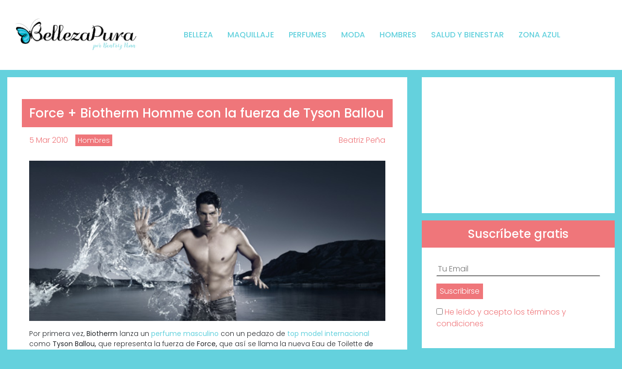

--- FILE ---
content_type: text/html; charset=UTF-8
request_url: https://www.bellezapura.com/2010/03/05/force-biotherm-homme-con-la-fuerza-de-tyson-ballou/
body_size: 20932
content:
<!doctype html><html
lang=es><head><style>img.lazy{min-height:1px}</style><link
href=https://www.bellezapura.com/wp-content/plugins/w3-total-cache/pub/js/lazyload.min.js as=script><meta
charset="UTF-8"><meta
name="viewport" content="width=device-width, initial-scale=1, minimal-ui"><link
rel=profile href=https://gmpg.org/xfn/11><link
rel=preconnect href=https://fonts.googleapis.com><link
rel=preconnect href=https://fonts.gstatic.com crossorigin><link
href="https://fonts.googleapis.com/css2?family=Poppins:ital,wght@0,300;0,400;0,500;0,600;0,700;1,300;1,400;1,500;1,600;1,700&display=swap" rel=stylesheet><meta
name='robots' content='index, follow, max-image-preview:large, max-snippet:-1, max-video-preview:-1'><style>img:is([sizes="auto" i], [sizes^="auto," i]) { contain-intrinsic-size: 3000px 1500px }</style><title>Force + Biotherm Homme con la fuerza de Tyson Ballou | BellezaPura</title><meta
name="description" content="La firma líder en cosmética masculina: Biotherm Homme lanza Force su primera colonia, fragancia, perfume para hombres con fuerza. El modelo Tyson Ballou es la imagen de Force."><link
rel=canonical href=https://www.bellezapura.com/2010/03/05/force-biotherm-homme-con-la-fuerza-de-tyson-ballou/ ><meta
property="og:locale" content="es_ES"><meta
property="og:type" content="article"><meta
property="og:title" content="Force + Biotherm Homme con la fuerza de Tyson Ballou | BellezaPura"><meta
property="og:description" content="La firma líder en cosmética masculina: Biotherm Homme lanza Force su primera colonia, fragancia, perfume para hombres con fuerza. El modelo Tyson Ballou es la imagen de Force."><meta
property="og:url" content="https://www.bellezapura.com/2010/03/05/force-biotherm-homme-con-la-fuerza-de-tyson-ballou/"><meta
property="og:site_name" content="BellezaPura"><meta
property="article:publisher" content="https://www.facebook.com/BellezaPuraMagazine/"><meta
property="article:published_time" content="2010-03-05T08:00:33+00:00"><meta
property="article:modified_time" content="2018-06-14T21:15:34+00:00"><meta
property="og:image" content="https://www.bellezapura.com/wp-content/uploads/2018/11/logo.png"><meta
property="og:image:width" content="1113"><meta
property="og:image:height" content="639"><meta
property="og:image:type" content="image/png"><meta
name="author" content="Beatriz Peña"><meta
name="twitter:card" content="summary_large_image"><meta
name="twitter:label1" content="Escrito por"><meta
name="twitter:data1" content="Beatriz Peña"><meta
name="twitter:label2" content="Tiempo de lectura"><meta
name="twitter:data2" content="2 minutos"> <script type=application/ld+json class=yoast-schema-graph>{"@context":"https://schema.org","@graph":[{"@type":"Article","@id":"https://www.bellezapura.com/2010/03/05/force-biotherm-homme-con-la-fuerza-de-tyson-ballou/#article","isPartOf":{"@id":"https://www.bellezapura.com/2010/03/05/force-biotherm-homme-con-la-fuerza-de-tyson-ballou/"},"author":{"name":"Beatriz Peña","@id":"https://www.bellezapura.com/#/schema/person/8a781287c9b7623d150fb05f4eecb3e2"},"headline":"Force + Biotherm Homme con la fuerza de Tyson Ballou","datePublished":"2010-03-05T08:00:33+00:00","dateModified":"2018-06-14T21:15:34+00:00","mainEntityOfPage":{"@id":"https://www.bellezapura.com/2010/03/05/force-biotherm-homme-con-la-fuerza-de-tyson-ballou/"},"wordCount":380,"commentCount":4,"publisher":{"@id":"https://www.bellezapura.com/#organization"},"image":{"@id":"https://www.bellezapura.com/2010/03/05/force-biotherm-homme-con-la-fuerza-de-tyson-ballou/#primaryimage"},"thumbnailUrl":"https://www.bellezapura.com/wp-content/uploads/2010/03/TYSON-BALLOU.jpg","keywords":["biotherm","dia del padre 2010"],"articleSection":["Hombres","Perfumes"],"inLanguage":"es","potentialAction":[{"@type":"CommentAction","name":"Comment","target":["https://www.bellezapura.com/2010/03/05/force-biotherm-homme-con-la-fuerza-de-tyson-ballou/#respond"]}]},{"@type":"WebPage","@id":"https://www.bellezapura.com/2010/03/05/force-biotherm-homme-con-la-fuerza-de-tyson-ballou/","url":"https://www.bellezapura.com/2010/03/05/force-biotherm-homme-con-la-fuerza-de-tyson-ballou/","name":"Force + Biotherm Homme con la fuerza de Tyson Ballou | BellezaPura","isPartOf":{"@id":"https://www.bellezapura.com/#website"},"primaryImageOfPage":{"@id":"https://www.bellezapura.com/2010/03/05/force-biotherm-homme-con-la-fuerza-de-tyson-ballou/#primaryimage"},"image":{"@id":"https://www.bellezapura.com/2010/03/05/force-biotherm-homme-con-la-fuerza-de-tyson-ballou/#primaryimage"},"thumbnailUrl":"https://www.bellezapura.com/wp-content/uploads/2010/03/TYSON-BALLOU.jpg","datePublished":"2010-03-05T08:00:33+00:00","dateModified":"2018-06-14T21:15:34+00:00","description":"La firma líder en cosmética masculina: Biotherm Homme lanza Force su primera colonia, fragancia, perfume para hombres con fuerza. El modelo Tyson Ballou es la imagen de Force.","breadcrumb":{"@id":"https://www.bellezapura.com/2010/03/05/force-biotherm-homme-con-la-fuerza-de-tyson-ballou/#breadcrumb"},"inLanguage":"es","potentialAction":[{"@type":"ReadAction","target":["https://www.bellezapura.com/2010/03/05/force-biotherm-homme-con-la-fuerza-de-tyson-ballou/"]}]},{"@type":"ImageObject","inLanguage":"es","@id":"https://www.bellezapura.com/2010/03/05/force-biotherm-homme-con-la-fuerza-de-tyson-ballou/#primaryimage","url":"","contentUrl":""},{"@type":"BreadcrumbList","@id":"https://www.bellezapura.com/2010/03/05/force-biotherm-homme-con-la-fuerza-de-tyson-ballou/#breadcrumb","itemListElement":[{"@type":"ListItem","position":1,"name":"Portada","item":"https://www.bellezapura.com/"},{"@type":"ListItem","position":2,"name":"Force + Biotherm Homme con la fuerza de Tyson Ballou"}]},{"@type":"WebSite","@id":"https://www.bellezapura.com/#website","url":"https://www.bellezapura.com/","name":"BellezaPura","description":"Tu Blog de Belleza por Beatriz Peña","publisher":{"@id":"https://www.bellezapura.com/#organization"},"potentialAction":[{"@type":"SearchAction","target":{"@type":"EntryPoint","urlTemplate":"https://www.bellezapura.com/?s={search_term_string}"},"query-input":{"@type":"PropertyValueSpecification","valueRequired":true,"valueName":"search_term_string"}}],"inLanguage":"es"},{"@type":"Organization","@id":"https://www.bellezapura.com/#organization","name":"BellezaPura","url":"https://www.bellezapura.com/","logo":{"@type":"ImageObject","inLanguage":"es","@id":"https://www.bellezapura.com/#/schema/logo/image/","url":"https://www.bellezapura.com/wp-content/uploads/2022/09/cropped-cropped-beatriz.png","contentUrl":"https://www.bellezapura.com/wp-content/uploads/2022/09/cropped-cropped-beatriz.png","width":1006,"height":274,"caption":"BellezaPura"},"image":{"@id":"https://www.bellezapura.com/#/schema/logo/image/"},"sameAs":["https://www.facebook.com/BellezaPuraMagazine/","https://www.instagram.com/beatriz.bellezapura/","https://www.youtube.com/channel/UCrLj7TYrtH7IKF5Ig2kvfiw"]},{"@type":"Person","@id":"https://www.bellezapura.com/#/schema/person/8a781287c9b7623d150fb05f4eecb3e2","name":"Beatriz Peña","image":{"@type":"ImageObject","inLanguage":"es","@id":"https://www.bellezapura.com/#/schema/person/image/","url":"https://www.bellezapura.com/wp-content/uploads/2022/11/Beatriz-Pena-web-2015-150x150.jpg","contentUrl":"https://www.bellezapura.com/wp-content/uploads/2022/11/Beatriz-Pena-web-2015-150x150.jpg","caption":"Beatriz Peña"},"description":"Beatriz Peña: \"Intentando descubrir la camiseta del hombre feliz y la última tendencia de pasarela... Al mismo tiempo, persigo todo aquello que pueda contribuir a generar esas pequeñas dosis de poesía y belleza que todos tenemos dentro. Una de las mejores fórmulas que he encontrado tiene una larga lista de ingredientes y la mayoría son gratis: 8 horas de descanso, alimentación sana, equilibrio mental, ejercicio suave y masajes diarios por cara, cuerpo y cabello, disfrutando de exquisitos afeites y aromas. Prometo ayudarte a encontrar ese Jardín del Edén que todos buscamos. Sigo mirando las noticias de cerca, y viviendo esta aventura como si fuera un apasionado sueño\".","url":"https://www.bellezapura.com/author/beatriz-pena/"}]}</script> <link
rel=dns-prefetch href=//code.jquery.com> <script id=wpp-js src="https://www.bellezapura.com/wp-content/plugins/wordpress-popular-posts/assets/js/wpp.min.js?ver=7.3.6" data-sampling=0 data-sampling-rate=100 data-api-url=https://www.bellezapura.com/wp-json/wordpress-popular-posts data-post-id=8799 data-token=382a1b6cf9 data-lang=0 data-debug=0></script> <link
rel=alternate type=application/rss+xml title="BellezaPura &raquo; Comentario Force + Biotherm Homme con la fuerza de Tyson Ballou del feed" href=https://www.bellezapura.com/2010/03/05/force-biotherm-homme-con-la-fuerza-de-tyson-ballou/feed/ > <script>/*<![CDATA[*/window._wpemojiSettings = {"baseUrl":"https:\/\/s.w.org\/images\/core\/emoji\/16.0.1\/72x72\/","ext":".png","svgUrl":"https:\/\/s.w.org\/images\/core\/emoji\/16.0.1\/svg\/","svgExt":".svg","source":{"concatemoji":"https:\/\/www.bellezapura.com\/wp-includes\/js\/wp-emoji-release.min.js?ver=e919e3a8aefdf891ab04439a430c35fd"}};
/*! This file is auto-generated */
!function(s,n){var o,i,e;function c(e){try{var t={supportTests:e,timestamp:(new Date).valueOf()};sessionStorage.setItem(o,JSON.stringify(t))}catch(e){}}function p(e,t,n){e.clearRect(0,0,e.canvas.width,e.canvas.height),e.fillText(t,0,0);var t=new Uint32Array(e.getImageData(0,0,e.canvas.width,e.canvas.height).data),a=(e.clearRect(0,0,e.canvas.width,e.canvas.height),e.fillText(n,0,0),new Uint32Array(e.getImageData(0,0,e.canvas.width,e.canvas.height).data));return t.every(function(e,t){return e===a[t]})}function u(e,t){e.clearRect(0,0,e.canvas.width,e.canvas.height),e.fillText(t,0,0);for(var n=e.getImageData(16,16,1,1),a=0;a<n.data.length;a++)if(0!==n.data[a])return!1;return!0}function f(e,t,n,a){switch(t){case"flag":return n(e,"\ud83c\udff3\ufe0f\u200d\u26a7\ufe0f","\ud83c\udff3\ufe0f\u200b\u26a7\ufe0f")?!1:!n(e,"\ud83c\udde8\ud83c\uddf6","\ud83c\udde8\u200b\ud83c\uddf6")&&!n(e,"\ud83c\udff4\udb40\udc67\udb40\udc62\udb40\udc65\udb40\udc6e\udb40\udc67\udb40\udc7f","\ud83c\udff4\u200b\udb40\udc67\u200b\udb40\udc62\u200b\udb40\udc65\u200b\udb40\udc6e\u200b\udb40\udc67\u200b\udb40\udc7f");case"emoji":return!a(e,"\ud83e\udedf")}return!1}function g(e,t,n,a){var r="undefined"!=typeof WorkerGlobalScope&&self instanceof WorkerGlobalScope?new OffscreenCanvas(300,150):s.createElement("canvas"),o=r.getContext("2d",{willReadFrequently:!0}),i=(o.textBaseline="top",o.font="600 32px Arial",{});return e.forEach(function(e){i[e]=t(o,e,n,a)}),i}function t(e){var t=s.createElement("script");t.src=e,t.defer=!0,s.head.appendChild(t)}"undefined"!=typeof Promise&&(o="wpEmojiSettingsSupports",i=["flag","emoji"],n.supports={everything:!0,everythingExceptFlag:!0},e=new Promise(function(e){s.addEventListener("DOMContentLoaded",e,{once:!0})}),new Promise(function(t){var n=function(){try{var e=JSON.parse(sessionStorage.getItem(o));if("object"==typeof e&&"number"==typeof e.timestamp&&(new Date).valueOf()<e.timestamp+604800&&"object"==typeof e.supportTests)return e.supportTests}catch(e){}return null}();if(!n){if("undefined"!=typeof Worker&&"undefined"!=typeof OffscreenCanvas&&"undefined"!=typeof URL&&URL.createObjectURL&&"undefined"!=typeof Blob)try{var e="postMessage("+g.toString()+"("+[JSON.stringify(i),f.toString(),p.toString(),u.toString()].join(",")+"));",a=new Blob([e],{type:"text/javascript"}),r=new Worker(URL.createObjectURL(a),{name:"wpTestEmojiSupports"});return void(r.onmessage=function(e){c(n=e.data),r.terminate(),t(n)})}catch(e){}c(n=g(i,f,p,u))}t(n)}).then(function(e){for(var t in e)n.supports[t]=e[t],n.supports.everything=n.supports.everything&&n.supports[t],"flag"!==t&&(n.supports.everythingExceptFlag=n.supports.everythingExceptFlag&&n.supports[t]);n.supports.everythingExceptFlag=n.supports.everythingExceptFlag&&!n.supports.flag,n.DOMReady=!1,n.readyCallback=function(){n.DOMReady=!0}}).then(function(){return e}).then(function(){var e;n.supports.everything||(n.readyCallback(),(e=n.source||{}).concatemoji?t(e.concatemoji):e.wpemoji&&e.twemoji&&(t(e.twemoji),t(e.wpemoji)))}))}((window,document),window._wpemojiSettings);/*]]>*/</script> <script id=belle-ready>window.advanced_ads_ready=function(e,a){a=a||"complete";var d=function(e){return"interactive"===a?"loading"!==e:"complete"===e};d(document.readyState)?e():document.addEventListener("readystatechange",(function(a){d(a.target.readyState)&&e()}),{once:"interactive"===a})},window.advanced_ads_ready_queue=window.advanced_ads_ready_queue||[];</script> <style id=wp-emoji-styles-inline-css>img.wp-smiley, img.emoji {
		display: inline !important;
		border: none !important;
		box-shadow: none !important;
		height: 1em !important;
		width: 1em !important;
		margin: 0 0.07em !important;
		vertical-align: -0.1em !important;
		background: none !important;
		padding: 0 !important;
	}</style><link
rel=stylesheet href=https://www.bellezapura.com/wp-content/cache/minify/a5ff7.css media=all><style id=classic-theme-styles-inline-css>/*! This file is auto-generated */
.wp-block-button__link{color:#fff;background-color:#32373c;border-radius:9999px;box-shadow:none;text-decoration:none;padding:calc(.667em + 2px) calc(1.333em + 2px);font-size:1.125em}.wp-block-file__button{background:#32373c;color:#fff;text-decoration:none}</style><style id=global-styles-inline-css>/*<![CDATA[*/:root{--wp--preset--aspect-ratio--square: 1;--wp--preset--aspect-ratio--4-3: 4/3;--wp--preset--aspect-ratio--3-4: 3/4;--wp--preset--aspect-ratio--3-2: 3/2;--wp--preset--aspect-ratio--2-3: 2/3;--wp--preset--aspect-ratio--16-9: 16/9;--wp--preset--aspect-ratio--9-16: 9/16;--wp--preset--color--black: #000000;--wp--preset--color--cyan-bluish-gray: #abb8c3;--wp--preset--color--white: #ffffff;--wp--preset--color--pale-pink: #f78da7;--wp--preset--color--vivid-red: #cf2e2e;--wp--preset--color--luminous-vivid-orange: #ff6900;--wp--preset--color--luminous-vivid-amber: #fcb900;--wp--preset--color--light-green-cyan: #7bdcb5;--wp--preset--color--vivid-green-cyan: #00d084;--wp--preset--color--pale-cyan-blue: #8ed1fc;--wp--preset--color--vivid-cyan-blue: #0693e3;--wp--preset--color--vivid-purple: #9b51e0;--wp--preset--gradient--vivid-cyan-blue-to-vivid-purple: linear-gradient(135deg,rgba(6,147,227,1) 0%,rgb(155,81,224) 100%);--wp--preset--gradient--light-green-cyan-to-vivid-green-cyan: linear-gradient(135deg,rgb(122,220,180) 0%,rgb(0,208,130) 100%);--wp--preset--gradient--luminous-vivid-amber-to-luminous-vivid-orange: linear-gradient(135deg,rgba(252,185,0,1) 0%,rgba(255,105,0,1) 100%);--wp--preset--gradient--luminous-vivid-orange-to-vivid-red: linear-gradient(135deg,rgba(255,105,0,1) 0%,rgb(207,46,46) 100%);--wp--preset--gradient--very-light-gray-to-cyan-bluish-gray: linear-gradient(135deg,rgb(238,238,238) 0%,rgb(169,184,195) 100%);--wp--preset--gradient--cool-to-warm-spectrum: linear-gradient(135deg,rgb(74,234,220) 0%,rgb(151,120,209) 20%,rgb(207,42,186) 40%,rgb(238,44,130) 60%,rgb(251,105,98) 80%,rgb(254,248,76) 100%);--wp--preset--gradient--blush-light-purple: linear-gradient(135deg,rgb(255,206,236) 0%,rgb(152,150,240) 100%);--wp--preset--gradient--blush-bordeaux: linear-gradient(135deg,rgb(254,205,165) 0%,rgb(254,45,45) 50%,rgb(107,0,62) 100%);--wp--preset--gradient--luminous-dusk: linear-gradient(135deg,rgb(255,203,112) 0%,rgb(199,81,192) 50%,rgb(65,88,208) 100%);--wp--preset--gradient--pale-ocean: linear-gradient(135deg,rgb(255,245,203) 0%,rgb(182,227,212) 50%,rgb(51,167,181) 100%);--wp--preset--gradient--electric-grass: linear-gradient(135deg,rgb(202,248,128) 0%,rgb(113,206,126) 100%);--wp--preset--gradient--midnight: linear-gradient(135deg,rgb(2,3,129) 0%,rgb(40,116,252) 100%);--wp--preset--font-size--small: 13px;--wp--preset--font-size--medium: 20px;--wp--preset--font-size--large: 36px;--wp--preset--font-size--x-large: 42px;--wp--preset--spacing--20: 0.44rem;--wp--preset--spacing--30: 0.67rem;--wp--preset--spacing--40: 1rem;--wp--preset--spacing--50: 1.5rem;--wp--preset--spacing--60: 2.25rem;--wp--preset--spacing--70: 3.38rem;--wp--preset--spacing--80: 5.06rem;--wp--preset--shadow--natural: 6px 6px 9px rgba(0, 0, 0, 0.2);--wp--preset--shadow--deep: 12px 12px 50px rgba(0, 0, 0, 0.4);--wp--preset--shadow--sharp: 6px 6px 0px rgba(0, 0, 0, 0.2);--wp--preset--shadow--outlined: 6px 6px 0px -3px rgba(255, 255, 255, 1), 6px 6px rgba(0, 0, 0, 1);--wp--preset--shadow--crisp: 6px 6px 0px rgba(0, 0, 0, 1);}:where(.is-layout-flex){gap: 0.5em;}:where(.is-layout-grid){gap: 0.5em;}body .is-layout-flex{display: flex;}.is-layout-flex{flex-wrap: wrap;align-items: center;}.is-layout-flex > :is(*, div){margin: 0;}body .is-layout-grid{display: grid;}.is-layout-grid > :is(*, div){margin: 0;}:where(.wp-block-columns.is-layout-flex){gap: 2em;}:where(.wp-block-columns.is-layout-grid){gap: 2em;}:where(.wp-block-post-template.is-layout-flex){gap: 1.25em;}:where(.wp-block-post-template.is-layout-grid){gap: 1.25em;}.has-black-color{color: var(--wp--preset--color--black) !important;}.has-cyan-bluish-gray-color{color: var(--wp--preset--color--cyan-bluish-gray) !important;}.has-white-color{color: var(--wp--preset--color--white) !important;}.has-pale-pink-color{color: var(--wp--preset--color--pale-pink) !important;}.has-vivid-red-color{color: var(--wp--preset--color--vivid-red) !important;}.has-luminous-vivid-orange-color{color: var(--wp--preset--color--luminous-vivid-orange) !important;}.has-luminous-vivid-amber-color{color: var(--wp--preset--color--luminous-vivid-amber) !important;}.has-light-green-cyan-color{color: var(--wp--preset--color--light-green-cyan) !important;}.has-vivid-green-cyan-color{color: var(--wp--preset--color--vivid-green-cyan) !important;}.has-pale-cyan-blue-color{color: var(--wp--preset--color--pale-cyan-blue) !important;}.has-vivid-cyan-blue-color{color: var(--wp--preset--color--vivid-cyan-blue) !important;}.has-vivid-purple-color{color: var(--wp--preset--color--vivid-purple) !important;}.has-black-background-color{background-color: var(--wp--preset--color--black) !important;}.has-cyan-bluish-gray-background-color{background-color: var(--wp--preset--color--cyan-bluish-gray) !important;}.has-white-background-color{background-color: var(--wp--preset--color--white) !important;}.has-pale-pink-background-color{background-color: var(--wp--preset--color--pale-pink) !important;}.has-vivid-red-background-color{background-color: var(--wp--preset--color--vivid-red) !important;}.has-luminous-vivid-orange-background-color{background-color: var(--wp--preset--color--luminous-vivid-orange) !important;}.has-luminous-vivid-amber-background-color{background-color: var(--wp--preset--color--luminous-vivid-amber) !important;}.has-light-green-cyan-background-color{background-color: var(--wp--preset--color--light-green-cyan) !important;}.has-vivid-green-cyan-background-color{background-color: var(--wp--preset--color--vivid-green-cyan) !important;}.has-pale-cyan-blue-background-color{background-color: var(--wp--preset--color--pale-cyan-blue) !important;}.has-vivid-cyan-blue-background-color{background-color: var(--wp--preset--color--vivid-cyan-blue) !important;}.has-vivid-purple-background-color{background-color: var(--wp--preset--color--vivid-purple) !important;}.has-black-border-color{border-color: var(--wp--preset--color--black) !important;}.has-cyan-bluish-gray-border-color{border-color: var(--wp--preset--color--cyan-bluish-gray) !important;}.has-white-border-color{border-color: var(--wp--preset--color--white) !important;}.has-pale-pink-border-color{border-color: var(--wp--preset--color--pale-pink) !important;}.has-vivid-red-border-color{border-color: var(--wp--preset--color--vivid-red) !important;}.has-luminous-vivid-orange-border-color{border-color: var(--wp--preset--color--luminous-vivid-orange) !important;}.has-luminous-vivid-amber-border-color{border-color: var(--wp--preset--color--luminous-vivid-amber) !important;}.has-light-green-cyan-border-color{border-color: var(--wp--preset--color--light-green-cyan) !important;}.has-vivid-green-cyan-border-color{border-color: var(--wp--preset--color--vivid-green-cyan) !important;}.has-pale-cyan-blue-border-color{border-color: var(--wp--preset--color--pale-cyan-blue) !important;}.has-vivid-cyan-blue-border-color{border-color: var(--wp--preset--color--vivid-cyan-blue) !important;}.has-vivid-purple-border-color{border-color: var(--wp--preset--color--vivid-purple) !important;}.has-vivid-cyan-blue-to-vivid-purple-gradient-background{background: var(--wp--preset--gradient--vivid-cyan-blue-to-vivid-purple) !important;}.has-light-green-cyan-to-vivid-green-cyan-gradient-background{background: var(--wp--preset--gradient--light-green-cyan-to-vivid-green-cyan) !important;}.has-luminous-vivid-amber-to-luminous-vivid-orange-gradient-background{background: var(--wp--preset--gradient--luminous-vivid-amber-to-luminous-vivid-orange) !important;}.has-luminous-vivid-orange-to-vivid-red-gradient-background{background: var(--wp--preset--gradient--luminous-vivid-orange-to-vivid-red) !important;}.has-very-light-gray-to-cyan-bluish-gray-gradient-background{background: var(--wp--preset--gradient--very-light-gray-to-cyan-bluish-gray) !important;}.has-cool-to-warm-spectrum-gradient-background{background: var(--wp--preset--gradient--cool-to-warm-spectrum) !important;}.has-blush-light-purple-gradient-background{background: var(--wp--preset--gradient--blush-light-purple) !important;}.has-blush-bordeaux-gradient-background{background: var(--wp--preset--gradient--blush-bordeaux) !important;}.has-luminous-dusk-gradient-background{background: var(--wp--preset--gradient--luminous-dusk) !important;}.has-pale-ocean-gradient-background{background: var(--wp--preset--gradient--pale-ocean) !important;}.has-electric-grass-gradient-background{background: var(--wp--preset--gradient--electric-grass) !important;}.has-midnight-gradient-background{background: var(--wp--preset--gradient--midnight) !important;}.has-small-font-size{font-size: var(--wp--preset--font-size--small) !important;}.has-medium-font-size{font-size: var(--wp--preset--font-size--medium) !important;}.has-large-font-size{font-size: var(--wp--preset--font-size--large) !important;}.has-x-large-font-size{font-size: var(--wp--preset--font-size--x-large) !important;}
:where(.wp-block-post-template.is-layout-flex){gap: 1.25em;}:where(.wp-block-post-template.is-layout-grid){gap: 1.25em;}
:where(.wp-block-columns.is-layout-flex){gap: 2em;}:where(.wp-block-columns.is-layout-grid){gap: 2em;}
:root :where(.wp-block-pullquote){font-size: 1.5em;line-height: 1.6;}/*]]>*/</style><link
rel=stylesheet href=https://www.bellezapura.com/wp-content/cache/minify/4c431.css media=all><link
rel=stylesheet href=https://www.bellezapura.com/wp-content/cache/minify/ce937.css media=all><link
rel=stylesheet href=https://www.bellezapura.com/wp-content/cache/minify/8607e.css media=all><link
rel=stylesheet href=https://www.bellezapura.com/wp-content/cache/minify/de73e.css media=all><link
rel=stylesheet href=https://www.bellezapura.com/wp-content/cache/minify/18599.css media=all><link
rel=stylesheet href=https://www.bellezapura.com/wp-content/cache/minify/8bd37.css media=all><link
rel=stylesheet href=https://www.bellezapura.com/wp-content/cache/minify/b3606.css media=all><link
rel=stylesheet href=https://www.bellezapura.com/wp-content/cache/minify/45548.css media=all><link
rel=stylesheet href=https://www.bellezapura.com/wp-content/cache/minify/54e99.css media=all><link
rel=stylesheet href=https://www.bellezapura.com/wp-content/cache/minify/4ad1f.css media=all><link
rel=stylesheet href=https://www.bellezapura.com/wp-content/cache/minify/dda2a.css media=all><link
rel=stylesheet href=https://www.bellezapura.com/wp-content/cache/minify/96225.css media=all><link
rel=stylesheet href=https://www.bellezapura.com/wp-content/cache/minify/aad71.css media=all><link
rel=stylesheet href=https://www.bellezapura.com/wp-content/cache/minify/b0307.css media=all><link
rel=stylesheet href=https://www.bellezapura.com/wp-content/cache/minify/13edd.css media=all> <script defer src=https://www.bellezapura.com/wp-content/cache/minify/6f25a.js></script> <script id=say-what-js-js-extra>var say_what_data = {"replacements":{"bluth|All articles by|":"Todos los Art\u00edculos de","bluth|Comment|":"Comentario","bluth|Leave a Reply|":"Deja un comentario","bluth|Next Article|":"Deja un comentario","bluth|Popular articles by|":"Art\u00edculos Populares de","bluth|Post Comment|":"Enviar comentario","bluth|Name *|":"Nombre *","bluth|Your Name|":"Nombre","bluth|Your Email|":"Email","bluth|Submit Comment|":"Enviar Comentario"}};</script> <script defer src=https://www.bellezapura.com/wp-content/cache/minify/7cb2e.js></script> <script src="https://code.jquery.com/jquery-3.6.0.min.js?ver=3.6.0" id=jquery-js></script> <script defer src=https://www.bellezapura.com/wp-content/cache/minify/2434d.js></script> <script defer src=https://www.bellezapura.com/wp-content/cache/minify/4debc.js></script> <script id=advanced-ads-advanced-js-js-extra>var advads_options = {"blog_id":"1","privacy":{"enabled":false,"state":"not_needed"}};</script> <script defer src=https://www.bellezapura.com/wp-content/cache/minify/2c6e9.js></script> <script id=advanced_ads_pro/visitor_conditions-js-extra>var advanced_ads_pro_visitor_conditions = {"referrer_cookie_name":"advanced_ads_pro_visitor_referrer","referrer_exdays":"365","page_impr_cookie_name":"advanced_ads_page_impressions","page_impr_exdays":"3650"};</script> <script defer src=https://www.bellezapura.com/wp-content/cache/minify/761e0.js></script> <script defer src=https://www.bellezapura.com/wp-content/cache/minify/58b0b.js></script> <script defer src=https://www.bellezapura.com/wp-content/cache/minify/6ed7c.js></script> <script defer src=https://www.bellezapura.com/wp-content/cache/minify/3c9e1.js></script> <script defer src=https://www.bellezapura.com/wp-content/cache/minify/6015e.js></script> <script id=gridrotator-js-extra>var GridRotator = {"assetsUrl":"https:\/\/www.bellezapura.com\/wp-content\/plugins\/enjoy-instagram-instagram-responsive-images-gallery-and-carousel\/assets"};</script> <script defer src=https://www.bellezapura.com/wp-content/cache/minify/80490.js></script> <script defer src=https://www.bellezapura.com/wp-content/cache/minify/6e40b.js></script> <script defer src=https://www.bellezapura.com/wp-content/cache/minify/56f3c.js></script> <script defer src=https://www.bellezapura.com/wp-content/cache/minify/96bdf.js></script> <link
rel=https://api.w.org/ href=https://www.bellezapura.com/wp-json/ ><link
rel=alternate title=JSON type=application/json href=https://www.bellezapura.com/wp-json/wp/v2/posts/8799><link
rel=EditURI type=application/rsd+xml title=RSD href=https://www.bellezapura.com/xmlrpc.php?rsd><link
rel=shortlink href='https://www.bellezapura.com/?p=8799'><link
rel=alternate title="oEmbed (JSON)" type=application/json+oembed href="https://www.bellezapura.com/wp-json/oembed/1.0/embed?url=https%3A%2F%2Fwww.bellezapura.com%2F2010%2F03%2F05%2Fforce-biotherm-homme-con-la-fuerza-de-tyson-ballou%2F"><link
rel=alternate title="oEmbed (XML)" type=text/xml+oembed href="https://www.bellezapura.com/wp-json/oembed/1.0/embed?url=https%3A%2F%2Fwww.bellezapura.com%2F2010%2F03%2F05%2Fforce-biotherm-homme-con-la-fuerza-de-tyson-ballou%2F&#038;format=xml"> <script async src="https://www.googletagmanager.com/gtag/js?id=G-WG24QWGVHJ "></script> <script>window.dataLayer = window.dataLayer || [];
			function gtag(){dataLayer.push(arguments);}
			gtag('js', new Date());
			gtag('config', 'G-WG24QWGVHJ ');</script> <script>(function(url){
	if(/(?:Chrome\/26\.0\.1410\.63 Safari\/537\.31|WordfenceTestMonBot)/.test(navigator.userAgent)){ return; }
	var addEvent = function(evt, handler) {
		if (window.addEventListener) {
			document.addEventListener(evt, handler, false);
		} else if (window.attachEvent) {
			document.attachEvent('on' + evt, handler);
		}
	};
	var removeEvent = function(evt, handler) {
		if (window.removeEventListener) {
			document.removeEventListener(evt, handler, false);
		} else if (window.detachEvent) {
			document.detachEvent('on' + evt, handler);
		}
	};
	var evts = 'contextmenu dblclick drag dragend dragenter dragleave dragover dragstart drop keydown keypress keyup mousedown mousemove mouseout mouseover mouseup mousewheel scroll'.split(' ');
	var logHuman = function() {
		if (window.wfLogHumanRan) { return; }
		window.wfLogHumanRan = true;
		var wfscr = document.createElement('script');
		wfscr.type = 'text/javascript';
		wfscr.async = true;
		wfscr.src = url + '&r=' + Math.random();
		(document.getElementsByTagName('head')[0]||document.getElementsByTagName('body')[0]).appendChild(wfscr);
		for (var i = 0; i < evts.length; i++) {
			removeEvent(evts[i], logHuman);
		}
	};
	for (var i = 0; i < evts.length; i++) {
		addEvent(evts[i], logHuman);
	}
})('//www.bellezapura.com/?wordfence_lh=1&hid=30476965EA2D98540997761D79FCB944');</script> <script>//Grid displaying after loading of images
			function display_grid() {
				jQuery('[id^="ei-grid-loading-"]').hide();
				jQuery('[id^="ei-grid-list-"]').show();
			}

			window.onload = display_grid;

			jQuery(function () {
				jQuery(document).on('click', '.fancybox-caption__body', function () {
					jQuery(this).toggleClass('full-caption')
				})
			});</script> <style id=wpp-loading-animation-styles>@-webkit-keyframes bgslide{from{background-position-x:0}to{background-position-x:-200%}}@keyframes bgslide{from{background-position-x:0}to{background-position-x:-200%}}.wpp-widget-block-placeholder,.wpp-shortcode-placeholder{margin:0 auto;width:60px;height:3px;background:#dd3737;background:linear-gradient(90deg,#dd3737 0%,#571313 10%,#dd3737 100%);background-size:200% auto;border-radius:3px;-webkit-animation:bgslide 1s infinite linear;animation:bgslide 1s infinite linear}</style> <script>var advadsCfpQueue = [];
		var advadsCfpAd = function( adID ){
			if ( 'undefined' == typeof advadsProCfp ) { advadsCfpQueue.push( adID ) } else { advadsProCfp.addElement( adID ) }
		};</script> <style>a.st_tag, a.internal_tag, .st_tag, .internal_tag { text-decoration: underline !important; }</style> <script type=application/ld+json class=saswp-schema-markup-output>[{"@context":"https:\/\/schema.org\/","@type":"Article","@id":"https:\/\/www.bellezapura.com\/2010\/03\/05\/force-biotherm-homme-con-la-fuerza-de-tyson-ballou\/#Article","url":"https:\/\/www.bellezapura.com\/2010\/03\/05\/force-biotherm-homme-con-la-fuerza-de-tyson-ballou\/","inLanguage":"es","mainEntityOfPage":"https:\/\/www.bellezapura.com\/2010\/03\/05\/force-biotherm-homme-con-la-fuerza-de-tyson-ballou\/","headline":"Force + Biotherm Homme con la fuerza de Tyson Ballou","description":"Biotherm Homme lanza un perfume masculino con un pedazo de top model internacional como Tyson Ballou, que representa la fuerza de Force, que as\u00ed se llama la nueva Eau de Toilette de Biotherm Homme.","articleBody":"Por primera vez, Biotherm lanza un\u00a0perfume masculino\u00a0con un pedazo de top model internacional como Tyson Ballou, que representa la fuerza de Force, que as\u00ed se llama la nueva Eau de Toilette de Biotherm Homme. Un chico de \u00e9xito para un perfume de ganadores como casi todos. Pero da igual aunque seas un perdedor tambi\u00e9n puedes utililizarlo. Sarcasmo. En realidad, yo creo que no hay perdedores ni ganadores, no al menos\u00a0en el sentido cl\u00e1sico americano tan cansinamente recurrente por la factoria Hollywood, a punto de dar los famosos Oscar. \u00bfC\u00f3mo se mide el \u00e9xito? \u00bfCon um premio? Desde luego no por las audiencias de Bel\u00e9n Esteban.    Nada que ver con Star Wars y la serie de la Guerra de las Galaxias. \u00bfO tal vez s\u00ed? Que la fuerza os acompa\u00f1e a tod@s\u00a0en el pr\u00f3ximo D\u00eda del Padre.        Nuestro depilado Tyson Ballou a torso desnudo abre su mano a una explosi\u00f3n de agua con la intenci\u00f3n de entar en acci\u00f3n y\u00a0 agarrar el frasco con forma de mancuerna cromada en plata. Todo muy viril\u00a0y refrescante para una fragancia c\u00edtrica, amaderada y con notas acu\u00e1ticas. Un soplo de brisa fresca y acu\u00e1tica que le libera de la pesadez t\u00f3pica y t\u00edpica de la mayor\u00eda de los perfumes masculinos que en\u00a0el mundo son. Force\u00a0demuestra que no todo es fuerza bruta alcanzado el equilibrio entre fuerza f\u00edsica y mental porque el hombre ha evolucionado y sus perfumes tambi\u00e9n.    El responsable de la esencia ha sido Bruno Jovanovic de IFF que ha dicho que un hombre cuando usa Force siente como \"un momento de gloria\".    Se presenta con una l\u00ednea completa que incluye adem\u00e1s del Eau de Toilette de Force en 100 y 50 ml. (Precios: 59,50 euros y 39,50 euros) desodorante\u00a0 (Precio: 19,50 euros) y un c\u00f3modo tubo de Gel de ducha (Precio: 19,50 euros) pensado para llevar al gimnasio o de viaje. Elmismo modelo tambi\u00e9n pone cara a la gama de tratamiento Force Supreme, la fuerza suprema para los cuidados de belleza \u00bfQui\u00e9n busca estos nombres para los cosm\u00e9ticos? No se podr\u00eda llamar simplemente crema nutritiva para hombres.","keywords":"biotherm, dia del padre 2010, ","datePublished":"2010-03-05T09:00:33+01:00","dateModified":"2018-06-14T23:15:34+02:00","author":{"@type":"Person","name":"Beatriz Pe\u00f1a","description":"Beatriz Pe\u00f1a: \"Intentando descubrir la camiseta del hombre feliz y la \u00faltima tendencia de pasarela... Al mismo tiempo, persigo todo aquello que pueda contribuir a generar esas peque\u00f1as dosis de poes\u00eda y belleza que todos tenemos dentro. Una de las mejores f\u00f3rmulas que he encontrado tiene una larga lista de ingredientes y la mayor\u00eda son gratis:  8 horas de descanso, alimentaci\u00f3n sana, equilibrio mental, ejercicio suave y masajes diarios por cara, cuerpo y cabello, disfrutando de exquisitos afeites  y aromas. Prometo ayudarte a encontrar ese Jard\u00edn del Ed\u00e9n que todos buscamos. Sigo mirando las noticias de cerca, y viviendo esta aventura como si fuera un apasionado sue\u00f1o\".","url":"https:\/\/www.bellezapura.com\/author\/beatriz-pena\/","sameAs":[],"image":{"@type":"ImageObject","url":"https:\/\/www.bellezapura.com\/wp-content\/uploads\/2022\/11\/Beatriz-Pena-web-2015-150x150.jpg","height":96,"width":96}},"editor":{"@type":"Person","name":"Beatriz Pe\u00f1a","description":"Beatriz Pe\u00f1a: \"Intentando descubrir la camiseta del hombre feliz y la \u00faltima tendencia de pasarela... Al mismo tiempo, persigo todo aquello que pueda contribuir a generar esas peque\u00f1as dosis de poes\u00eda y belleza que todos tenemos dentro. Una de las mejores f\u00f3rmulas que he encontrado tiene una larga lista de ingredientes y la mayor\u00eda son gratis:  8 horas de descanso, alimentaci\u00f3n sana, equilibrio mental, ejercicio suave y masajes diarios por cara, cuerpo y cabello, disfrutando de exquisitos afeites  y aromas. Prometo ayudarte a encontrar ese Jard\u00edn del Ed\u00e9n que todos buscamos. Sigo mirando las noticias de cerca, y viviendo esta aventura como si fuera un apasionado sue\u00f1o\".","url":"https:\/\/www.bellezapura.com\/author\/beatriz-pena\/","sameAs":[],"image":{"@type":"ImageObject","url":"https:\/\/www.bellezapura.com\/wp-content\/uploads\/2022\/11\/Beatriz-Pena-web-2015-150x150.jpg","height":96,"width":96}},"publisher":{"@type":"Organization","name":"BellezaPura","url":"https:\/\/www.bellezapura.com","logo":{"@type":"ImageObject","url":"https:\/\/www.bellezapura.com\/wp-content\/uploads\/2019\/03\/BellezaPura-logo.png","width":160,"height":50}},"image":[{"@type":"ImageObject","url":"https:\/\/www.bellezapura.com\/wp-content\/uploads\/2010\/03\/TYSON-BALLOU-1200x675.jpg","width":1200,"height":675,"caption":"TYSON-BALLOU","@id":"https:\/\/www.bellezapura.com\/2010\/03\/05\/force-biotherm-homme-con-la-fuerza-de-tyson-ballou\/#primaryimage"},{"@type":"ImageObject","url":"https:\/\/www.bellezapura.com\/wp-content\/uploads\/2010\/03\/star-wars-force.jpg","width":400,"height":400,"caption":"star-wars-force"},{"@type":"ImageObject","url":"https:\/\/www.bellezapura.com\/wp-content\/uploads\/2010\/03\/FORCE-100ML.jpg","width":500,"height":1004,"caption":"FORCE-100ML"}]}]</script> <script async src="https://pagead2.googlesyndication.com/pagead/js/adsbygoogle.js?client=ca-pub-3841064002964891" crossorigin=anonymous></script> <style id=wp-custom-css>.custom_link_bar{
   display: block;
   width: 100%;
   text-align: center;
}

.widget_media_image a{
	width: 100%;
	display: block;
	max-width: none;
	text-align: center;	
}

.widget_media_image img{
	display: inline-block;
	margin: 30px;
	width: auto !important;
	max-width: calc(100% - 60px) !important;
	height: auto;
}

.widget.popular-posts h3{
	background-color: #EF767A;
color: white;
padding: 15px;
font-size: 24px;
text-align: center;
margin: 0;
}

.popular_posts_list {
	padding: 30px 30px 15px 30px;
}

.popular_posts_list .popular_posts_list_element{
	width: 100%;
	display: inline-block;
	margin-bottom: 15px;
}

.popular_posts_list .popular_posts_list_element .post_image{
	display: inline-block;
	width: 100%;
	position: relative;
	height: 220px;
	overflow: hidden;
}

.popular_posts_list .popular_posts_list_element .post_image img{
	position: absolute;
	top: 0;
	left: 50%;
	width: 100%;
	height: auto;
	transform: translateX(-50%)
}

.popular_posts_list .popular_posts_list_element .wpp-post-title{
	display: inline-block;
	width: 100%;
	color: #EF767A;
	text-transform: uppercase;
	font-weight: 500;
	text-decoration: none !important;
	margin-bottom: 5px;
}

.popular_posts_list .popular_posts_list_element .post_date{
	color: #EF767A;
	font-size: 14px;
}

.popular_posts_list .popular_posts_list_element .post_category {
	float: right;
}

.popular_posts_list .popular_posts_list_element .post_category a{
	background-color: #EF767A;
	color: white;
	margin-left: 5px;
	height: 24px;
	padding: 0 5px;
}
.popular-posts .wpp-no-data{
   text-align: center;
}

.body-container .row > .google-auto-placed {
	display: none !important
}

.google-auto-placed {
	overflow: auto !important;
}</style> <script async=true>(function() {
  var host = 'www.bellezapura.com';
  var element = document.createElement('script');
  var firstScript = document.getElementsByTagName('script')[0];
  var url = 'https://cmp.inmobi.com'
    .concat('/choice/', 'kTe7ugdTXUske', '/', host, '/choice.js?tag_version=V3');
  var uspTries = 0;
  var uspTriesLimit = 3;
  element.async = true;
  element.type = 'text/javascript';
  element.src = url;

  firstScript.parentNode.insertBefore(element, firstScript);

  function makeStub() {
    var TCF_LOCATOR_NAME = '__tcfapiLocator';
    var queue = [];
    var win = window;
    var cmpFrame;

    function addFrame() {
      var doc = win.document;
      var otherCMP = !!(win.frames[TCF_LOCATOR_NAME]);

      if (!otherCMP) {
        if (doc.body) {
          var iframe = doc.createElement('iframe');

          iframe.style.cssText = 'display:none';
          iframe.name = TCF_LOCATOR_NAME;
          doc.body.appendChild(iframe);
        } else {
          setTimeout(addFrame, 5);
        }
      }
      return !otherCMP;
    }

    function tcfAPIHandler() {
      var gdprApplies;
      var args = arguments;

      if (!args.length) {
        return queue;
      } else if (args[0] === 'setGdprApplies') {
        if (
          args.length > 3 &&
          args[2] === 2 &&
          typeof args[3] === 'boolean'
        ) {
          gdprApplies = args[3];
          if (typeof args[2] === 'function') {
            args[2]('set', true);
          }
        }
      } else if (args[0] === 'ping') {
        var retr = {
          gdprApplies: gdprApplies,
          cmpLoaded: false,
          cmpStatus: 'stub'
        };

        if (typeof args[2] === 'function') {
          args[2](retr);
        }
      } else {
        if(args[0] === 'init' && typeof args[3] === 'object') {
          args[3] = Object.assign(args[3], { tag_version: 'V3' });
        }
        queue.push(args);
      }
    }

    function postMessageEventHandler(event) {
      var msgIsString = typeof event.data === 'string';
      var json = {};

      try {
        if (msgIsString) {
          json = JSON.parse(event.data);
        } else {
          json = event.data;
        }
      } catch (ignore) {}

      var payload = json.__tcfapiCall;

      if (payload) {
        window.__tcfapi(
          payload.command,
          payload.version,
          function(retValue, success) {
            var returnMsg = {
              __tcfapiReturn: {
                returnValue: retValue,
                success: success,
                callId: payload.callId
              }
            };
            if (msgIsString) {
              returnMsg = JSON.stringify(returnMsg);
            }
            if (event && event.source && event.source.postMessage) {
              event.source.postMessage(returnMsg, '*');
            }
          },
          payload.parameter
        );
      }
    }

    while (win) {
      try {
        if (win.frames[TCF_LOCATOR_NAME]) {
          cmpFrame = win;
          break;
        }
      } catch (ignore) {}

      if (win === window.top) {
        break;
      }
      win = win.parent;
    }
    if (!cmpFrame) {
      addFrame();
      win.__tcfapi = tcfAPIHandler;
      win.addEventListener('message', postMessageEventHandler, false);
    }
  };

  makeStub();

  function makeGppStub() {
    const CMP_ID = 10;
    const SUPPORTED_APIS = [
      '2:tcfeuv2',
      '6:uspv1',
      '7:usnatv1',
      '8:usca',
      '9:usvav1',
      '10:uscov1',
      '11:usutv1',
      '12:usctv1'
    ];

    window.__gpp_addFrame = function (n) {
      if (!window.frames[n]) {
        if (document.body) {
          var i = document.createElement("iframe");
          i.style.cssText = "display:none";
          i.name = n;
          document.body.appendChild(i);
        } else {
          window.setTimeout(window.__gpp_addFrame, 10, n);
        }
      }
    };
    window.__gpp_stub = function () {
      var b = arguments;
      __gpp.queue = __gpp.queue || [];
      __gpp.events = __gpp.events || [];

      if (!b.length || (b.length == 1 && b[0] == "queue")) {
        return __gpp.queue;
      }

      if (b.length == 1 && b[0] == "events") {
        return __gpp.events;
      }

      var cmd = b[0];
      var clb = b.length > 1 ? b[1] : null;
      var par = b.length > 2 ? b[2] : null;
      if (cmd === "ping") {
        clb(
          {
            gppVersion: "1.1", // must be “Version.Subversion”, current: “1.1”
            cmpStatus: "stub", // possible values: stub, loading, loaded, error
            cmpDisplayStatus: "hidden", // possible values: hidden, visible, disabled
            signalStatus: "not ready", // possible values: not ready, ready
            supportedAPIs: SUPPORTED_APIS, // list of supported APIs
            cmpId: CMP_ID, // IAB assigned CMP ID, may be 0 during stub/loading
            sectionList: [],
            applicableSections: [-1],
            gppString: "",
            parsedSections: {},
          },
          true
        );
      } else if (cmd === "addEventListener") {
        if (!("lastId" in __gpp)) {
          __gpp.lastId = 0;
        }
        __gpp.lastId++;
        var lnr = __gpp.lastId;
        __gpp.events.push({
          id: lnr,
          callback: clb,
          parameter: par,
        });
        clb(
          {
            eventName: "listenerRegistered",
            listenerId: lnr, // Registered ID of the listener
            data: true, // positive signal
            pingData: {
              gppVersion: "1.1", // must be “Version.Subversion”, current: “1.1”
              cmpStatus: "stub", // possible values: stub, loading, loaded, error
              cmpDisplayStatus: "hidden", // possible values: hidden, visible, disabled
              signalStatus: "not ready", // possible values: not ready, ready
              supportedAPIs: SUPPORTED_APIS, // list of supported APIs
              cmpId: CMP_ID, // list of supported APIs
              sectionList: [],
              applicableSections: [-1],
              gppString: "",
              parsedSections: {},
            },
          },
          true
        );
      } else if (cmd === "removeEventListener") {
        var success = false;
        for (var i = 0; i < __gpp.events.length; i++) {
          if (__gpp.events[i].id == par) {
            __gpp.events.splice(i, 1);
            success = true;
            break;
          }
        }
        clb(
          {
            eventName: "listenerRemoved",
            listenerId: par, // Registered ID of the listener
            data: success, // status info
            pingData: {
              gppVersion: "1.1", // must be “Version.Subversion”, current: “1.1”
              cmpStatus: "stub", // possible values: stub, loading, loaded, error
              cmpDisplayStatus: "hidden", // possible values: hidden, visible, disabled
              signalStatus: "not ready", // possible values: not ready, ready
              supportedAPIs: SUPPORTED_APIS, // list of supported APIs
              cmpId: CMP_ID, // CMP ID
              sectionList: [],
              applicableSections: [-1],
              gppString: "",
              parsedSections: {},
            },
          },
          true
        );
      } else if (cmd === "hasSection") {
        clb(false, true);
      } else if (cmd === "getSection" || cmd === "getField") {
        clb(null, true);
      }
      //queue all other commands
      else {
        __gpp.queue.push([].slice.apply(b));
      }
    };
    window.__gpp_msghandler = function (event) {
      var msgIsString = typeof event.data === "string";
      try {
        var json = msgIsString ? JSON.parse(event.data) : event.data;
      } catch (e) {
        var json = null;
      }
      if (typeof json === "object" && json !== null && "__gppCall" in json) {
        var i = json.__gppCall;
        window.__gpp(
          i.command,
          function (retValue, success) {
            var returnMsg = {
              __gppReturn: {
                returnValue: retValue,
                success: success,
                callId: i.callId,
              },
            };
            event.source.postMessage(msgIsString ? JSON.stringify(returnMsg) : returnMsg, "*");
          },
          "parameter" in i ? i.parameter : null,
          "version" in i ? i.version : "1.1"
        );
      }
    };
    if (!("__gpp" in window) || typeof window.__gpp !== "function") {
      window.__gpp = window.__gpp_stub;
      window.addEventListener("message", window.__gpp_msghandler, false);
      window.__gpp_addFrame("__gppLocator");
    }
  };

  makeGppStub();

  var uspStubFunction = function() {
    var arg = arguments;
    if (typeof window.__uspapi !== uspStubFunction) {
      setTimeout(function() {
        if (typeof window.__uspapi !== 'undefined') {
          window.__uspapi.apply(window.__uspapi, arg);
        }
      }, 500);
    }
  };

  var checkIfUspIsReady = function() {
    uspTries++;
    if (window.__uspapi === uspStubFunction && uspTries < uspTriesLimit) {
      console.warn('USP is not accessible');
    } else {
      clearInterval(uspInterval);
    }
  };

  if (typeof window.__uspapi === 'undefined') {
    window.__uspapi = uspStubFunction;
    var uspInterval = setInterval(checkIfUspIsReady, 6000);
  }
})();</script> </head><body
class="wp-singular post-template-default single single-post postid-8799 single-format-standard wp-custom-logo wp-theme-bellezapura_nova"><div
class="container-fluid navbar-container"><nav
class="navbar navbar-expand-lg navbar-light main-page-menu"><div
class=main-logo>
<a
href=https://www.bellezapura.com/ class=custom-logo-link rel=home data-wpel-link=internal><img
width=1006 height=274 src="data:image/svg+xml,%3Csvg%20xmlns='http://www.w3.org/2000/svg'%20viewBox='0%200%201006%20274'%3E%3C/svg%3E" data-src=https://www.bellezapura.com/wp-content/uploads/2022/09/cropped-cropped-beatriz.png class="custom-logo lazy" alt="Cropped Cropped Beatriz.png" decoding=async fetchpriority=high data-srcset="https://www.bellezapura.com/wp-content/uploads/2022/09/cropped-cropped-beatriz.png 1006w, https://www.bellezapura.com/wp-content/uploads/2022/09/cropped-cropped-beatriz-500x136.png 500w, https://www.bellezapura.com/wp-content/uploads/2022/09/cropped-cropped-beatriz-768x209.png 768w" data-sizes="(max-width: 1006px) 100vw, 1006px"></a></div>
<button
class=navbar-toggler type=button data-toggle=collapse data-target=#main-menu aria-controls=main-menu aria-expanded=false aria-label="Toggle navigation">
<i
class="bi bi-list"></i>
</button><div
class="collapse navbar-collapse" id=main-menu><ul
id=menu-menu-principal class=navbar-nav><li
id=menu-item-168013 class="menu-item menu-item-type-taxonomy menu-item-object-category menu-item-168013"><a
href=https://www.bellezapura.com/category/belleza-pura-belleza/ data-wpel-link=internal>Belleza</a></li>
<li
id=menu-item-168015 class="menu-item menu-item-type-taxonomy menu-item-object-category menu-item-168015"><a
href=https://www.bellezapura.com/category/maquillaje/ data-wpel-link=internal>Maquillaje</a></li>
<li
id=menu-item-168017 class="menu-item menu-item-type-taxonomy menu-item-object-category current-post-ancestor current-menu-parent current-post-parent menu-item-168017"><a
href=https://www.bellezapura.com/category/perfumes/ data-wpel-link=internal>Perfumes</a></li>
<li
id=menu-item-168016 class="menu-item menu-item-type-taxonomy menu-item-object-category menu-item-168016"><a
href=https://www.bellezapura.com/category/moda/ data-wpel-link=internal>Moda</a></li>
<li
id=menu-item-168014 class="menu-item menu-item-type-taxonomy menu-item-object-category current-post-ancestor current-menu-parent current-post-parent menu-item-168014"><a
href=https://www.bellezapura.com/category/hombres/ data-wpel-link=internal>Hombres</a></li>
<li
id=menu-item-168018 class="menu-item menu-item-type-taxonomy menu-item-object-category menu-item-168018"><a
href=https://www.bellezapura.com/category/bienestar-salud-integral/ data-wpel-link=internal>Salud y bienestar</a></li>
<li
id=menu-item-168019 class="menu-item menu-item-type-taxonomy menu-item-object-category menu-item-168019"><a
href=https://www.bellezapura.com/category/belleza-pura-tendencias/ data-wpel-link=internal>Zona Azul</a></li></ul></div></nav></div><div
class="container body-container"><div
class=row><div
class="col-12 col-lg-8 main-content-container"><div
class=post-container><div
class=post-thumbnail></div><div
class=post-title><h1>Force + Biotherm Homme con la fuerza de Tyson Ballou</h1></div><div
class=post-data>
<label
class=post-date>
5 Mar 2010 </label><div
class=post-category>
<a
href=https://www.bellezapura.com/category/hombres/ data-wpel-link=internal>
Hombres </a></div><div
class=post-autor>
<a
href=https://www.bellezapura.com/author/beatriz-pena/ title="Entradas de Beatriz Peña" rel=author data-wpel-link=internal>Beatriz Peña</a></div></div><div
class=post-content><p><img
decoding=async class="aligncenter size-full wp-image-8804 lazy" title=TYSON-BALLOU src="data:image/svg+xml,%3Csvg%20xmlns='http://www.w3.org/2000/svg'%20viewBox='0%200%20500%20225'%3E%3C/svg%3E" data-src=https://www.bellezapura.com/wp-content/uploads/2010/03/TYSON-BALLOU.jpg alt=TYSON-BALLOU width=500 height=225></p><p>Por primera vez, <strong>Biotherm</strong> lanza un <a
href=https://www.bellezapura.com/2010/03/04/alejandro-sanz-y-su-nuevo-perfume-mi-para-el-y-para-ella/ target=_blank rel=noopener data-wpel-link=internal><strong>perfume masculino</strong> </a>con un pedazo de <a
href=https://www.bellezapura.com/2009/09/30/lola-karlie-kloss-y-marc-jacobs-en-un-perfume/ target=_blank rel=noopener data-wpel-link=internal><strong>top model internacional</strong> </a>como <strong>Tyson Ballou, </strong>que representa la fuerza de <strong>Force,</strong> que así se llama la nueva Eau de Toilette <strong>de <a
href=https://www.bellezapura.com/2009/03/17/biotherm-cumple-25-anos-con-la-cosmetica-masculina/ target=_blank rel=noopener data-wpel-link=internal>Biotherm Homme</a></strong>. Un chico de éxito para un perfume de ganadores como casi todos. Pero da igual aunque seas un perdedor también puedes utililizarlo. Sarcasmo. En realidad, yo creo que no hay perdedores ni ganadores, no al menos en el sentido clásico americano tan cansinamente recurrente por la factoria <strong>Hollywood, </strong>a punto de dar los famosos <strong><a
href=http://www.elpais.com/especial/oscars/ target=_blank rel="noopener external noreferrer" data-wpel-link=external>Oscar</a></strong>. ¿Cómo se mide el éxito? ¿Con um premio? Desde luego no por las audiencias de<a
href=http://www.lavanguardia.es/gente-y-tv/noticias/20091216/53846374783/la-nueva-imagen-de-belen-esteban-tras-la-cirugia-estetica.html target=_blank rel="noopener external noreferrer" data-wpel-link=external> <strong>Belén Esteban</strong></a>.</p><p
style="text-align: center;"><img
decoding=async class="aligncenter size-full wp-image-8811 lazy" style="border: 0px;" title=star-wars-force src="data:image/svg+xml,%3Csvg%20xmlns='http://www.w3.org/2000/svg'%20viewBox='0%200%20400%20400'%3E%3C/svg%3E" data-src=https://www.bellezapura.com/wp-content/uploads/2010/03/star-wars-force.jpg alt=star-wars-force width=400 height=400></p><p>Nada que ver con <a
href=https://es.wikipedia.org/wiki/Star_Wars target=_blank rel="noopener external noreferrer" data-wpel-link=external><strong>Star Wars</strong> </a>y la serie de la <strong>Guerra de las Galaxias</strong>. ¿O tal vez sí? Que <a
href=https://es.wikipedia.org/wiki/Fuerza_(Star_Wars)#Lado_Oscuro:_Ideolog.C3.ADa_Sith target=_blank rel="noopener external noreferrer" data-wpel-link=external>la fuerza </a>os acompañe a <a
href=mailto:tod@s>tod@s</a> en el próximo Día del Padre.</p><p><span
id=more-8799></span></p><p><img
decoding=async class="aligncenter size-full wp-image-8805 lazy" title=FORCE-100ML src="data:image/svg+xml,%3Csvg%20xmlns='http://www.w3.org/2000/svg'%20viewBox='0%200%20500%201004'%3E%3C/svg%3E" data-src=https://www.bellezapura.com/wp-content/uploads/2010/03/FORCE-100ML.jpg alt=FORCE-100ML width=500 height=1004>Nuestro depilado <strong>Tyson</strong> <strong>Ballou</strong> a torso desnudo abre su mano a una explosión de agua con la intención de entar en acción y  agarrar el frasco con forma de mancuerna cromada en plata.<a
href=https://www.bellezapura.com/2010/03/01/aussiebum-en-el-dia-del-padre/ target=_blank rel=noopener data-wpel-link=internal><strong> Todo muy viril</strong> </a>y refrescante para una <strong>fragancia cítrica, amaderada y con notas acuáticas</strong>. Un soplo de brisa fresca y acuática que le libera de la pesadez tópica y típica de la mayoría de los perfumes masculinos que en el mundo son. <strong>Force</strong> demuestra que no todo es fuerza bruta alcanzado el equilibrio entre fuerza física y mental porque el hombre ha evolucionado y sus perfumes también.</p><p>El responsable de la esencia ha sido <strong>Bruno Jovanovic</strong> de IFF que ha dicho que un hombre cuando usa <strong>Force</strong> siente como &#8220;un momento de gloria&#8221;.</p><p>Se presenta con una línea completa que incluye además del<strong> Eau de Toilette de Force</strong> en 100 y 50 ml. (Precios: 59,50 euros y 39,50 euros) <strong>desodorante</strong>  (Precio: 19,50 euros) y un cómodo tubo de<strong> Gel de ducha</strong> (Precio: 19,50 euros) pensado para llevar al gimnasio o de viaje. Elmismo modelo también pone cara a la gama de tratamiento<strong><a
href=http://www.mensencia.com/piel-y-manos/nuevo-antiarrugas-de-biotherm-homme-force-supreme-neutralizer target=_blank rel="noopener external noreferrer" data-wpel-link=external> Force Supreme</a></strong>, la fuerza suprema para los cuidados de belleza ¿Quién busca estos nombres para los cosméticos? No se podría llamar simplemente crema nutritiva para hombres.</p></div><div
class=post-footer><div
class=post-social>
<a
href="https://www.facebook.com/sharer/sharer.php?u=https%3A%2F%2Fwww.bellezapura.com%2F%3Fpost_type%3Dpost%26p%3D8799" data-wpel-link=external target=_blank rel="external noopener noreferrer"><i
class="bi bi-facebook"></i></a>
<a
href="https://twitter.com/intent/tweet?text=https%3A%2F%2Fwww.bellezapura.com%2F%3Fpost_type%3Dpost%26p%3D8799" data-wpel-link=external target=_blank rel="external noopener noreferrer"><i
class="bi bi-twitter"></i></a>
<a
href="http://pinterest.com/pin/create/link/?url=https%3A%2F%2Fwww.bellezapura.com%2F%3Fpost_type%3Dpost%26p%3D8799" data-wpel-link=external target=_blank rel="external noopener noreferrer"><i
class="bi bi-pinterest"></i></a></div><div
class=post-comments-count>
<a
href=https://www.bellezapura.com/2010/03/05/force-biotherm-homme-con-la-fuerza-de-tyson-ballou/ data-wpel-link=internal>
4 comentarios
</a></div></div><div
class=post-comments><ol
class=post-comments-list>
<li
class="comment even thread-even depth-1" id=comment-42060><div
id=div-comment-42060 class=comment-body><div
class="comment-author vcard">
<img
alt src="data:image/svg+xml,%3Csvg%20xmlns='http://www.w3.org/2000/svg'%20viewBox='0%200%2032%2032'%3E%3C/svg%3E" data-src='https://secure.gravatar.com/avatar/a72d7613a48d96e5363e78737c8ca352c7bf11594e3cfce3b474c62009f98a54?s=32&#038;d=mm&#038;r=g' data-srcset='https://secure.gravatar.com/avatar/a72d7613a48d96e5363e78737c8ca352c7bf11594e3cfce3b474c62009f98a54?s=64&#038;d=mm&#038;r=g 2x' class='avatar avatar-32wp-user-avatar wp-user-avatar-32 alignnone photo lazy' height=32 width=32 decoding=async>		<cite
class=fn>Gustavo</cite> <span
class=says>dice:</span></div><div
class="comment-meta commentmetadata">
<a
href=https://www.bellezapura.com/2010/03/05/force-biotherm-homme-con-la-fuerza-de-tyson-ballou/#comment-42060 data-wpel-link=internal>31 octubre, 2011 a las 4:30</a></div><p>hola quisiera sabar si vendes la linea completa de Force bio&#8230; y cuanto me saldria gracias</p><div
class=reply><a
rel=nofollow class=comment-reply-link href=#comment-42060 data-commentid=42060 data-postid=8799 data-belowelement=div-comment-42060 data-respondelement=respond data-replyto="Responder a Gustavo" aria-label="Responder a Gustavo">Responder</a></div></div>
</li>
<li
class="pingback odd alt thread-odd thread-alt depth-1" id=comment-42059><div
id=div-comment-42059 class=comment-body><div
class="comment-author vcard">
<cite
class=fn>Perfumes masculinos y deportivos, las novedades se repiten | bellezapura.com</cite> <span
class=says>dice:</span></div><div
class="comment-meta commentmetadata">
<a
href=https://www.bellezapura.com/2010/03/05/force-biotherm-homme-con-la-fuerza-de-tyson-ballou/#comment-42059 data-wpel-link=internal>15 marzo, 2011 a las 12:03</a></div><p>[&#8230;] Biotherm Homme lanzaba el año pasado Force, su primer perfume masculino. Una fragancia amaderada, cítrica y acuática creada por el perfumista Bruno Jovanovic. [&#8230;]</p><div
class=reply><a
rel=nofollow class=comment-reply-link href=#comment-42059 data-commentid=42059 data-postid=8799 data-belowelement=div-comment-42059 data-respondelement=respond data-replyto="Responder a Perfumes masculinos y deportivos, las novedades se repiten | bellezapura.com" aria-label="Responder a Perfumes masculinos y deportivos, las novedades se repiten | bellezapura.com">Responder</a></div></div>
</li>
<li
class="comment even thread-even depth-1" id=comment-42058><div
id=div-comment-42058 class=comment-body><div
class="comment-author vcard">
<img
alt src="data:image/svg+xml,%3Csvg%20xmlns='http://www.w3.org/2000/svg'%20viewBox='0%200%2032%2032'%3E%3C/svg%3E" data-src='https://secure.gravatar.com/avatar/9d720fde4e913214ef8fcc584fa1548b4431624c30f07865a71930c4214e4b92?s=32&#038;d=mm&#038;r=g' data-srcset='https://secure.gravatar.com/avatar/9d720fde4e913214ef8fcc584fa1548b4431624c30f07865a71930c4214e4b92?s=64&#038;d=mm&#038;r=g 2x' class='avatar avatar-32wp-user-avatar wp-user-avatar-32 alignnone photo lazy' height=32 width=32 decoding=async>		<cite
class=fn>gerardo</cite> <span
class=says>dice:</span></div><div
class="comment-meta commentmetadata">
<a
href=https://www.bellezapura.com/2010/03/05/force-biotherm-homme-con-la-fuerza-de-tyson-ballou/#comment-42058 data-wpel-link=internal>15 junio, 2010 a las 1:53</a></div><p>hoy en las perfumerias druni me regalaron una muestra, EXQUISITA,,,,,ME ENCANTO&#8230;..BIEN MASCULINO</p><div
class=reply><a
rel=nofollow class=comment-reply-link href=#comment-42058 data-commentid=42058 data-postid=8799 data-belowelement=div-comment-42058 data-respondelement=respond data-replyto="Responder a gerardo" aria-label="Responder a gerardo">Responder</a></div></div>
</li>
<li
class="comment odd alt thread-odd thread-alt depth-1" id=comment-42057><div
id=div-comment-42057 class=comment-body><div
class="comment-author vcard">
<img
alt src="data:image/svg+xml,%3Csvg%20xmlns='http://www.w3.org/2000/svg'%20viewBox='0%200%2032%2032'%3E%3C/svg%3E" data-src='https://secure.gravatar.com/avatar/9a058aae44a1e96a8cc2ca3fccf7833f1d109fe4f7e564e6905da6561a341fb8?s=32&#038;d=mm&#038;r=g' data-srcset='https://secure.gravatar.com/avatar/9a058aae44a1e96a8cc2ca3fccf7833f1d109fe4f7e564e6905da6561a341fb8?s=64&#038;d=mm&#038;r=g 2x' class='avatar avatar-32wp-user-avatar wp-user-avatar-32 alignnone photo lazy' height=32 width=32 decoding=async>		<cite
class=fn>BlackPearl</cite> <span
class=says>dice:</span></div><div
class="comment-meta commentmetadata">
<a
href=https://www.bellezapura.com/2010/03/05/force-biotherm-homme-con-la-fuerza-de-tyson-ballou/#comment-42057 data-wpel-link=internal>5 marzo, 2010 a las 20:57</a></div><p>No lo conocía (ni la fragancia ni al modelo) pero en cuanto pueda me asomaré para poder oler y opinar.</p><div
class=reply><a
rel=nofollow class=comment-reply-link href=#comment-42057 data-commentid=42057 data-postid=8799 data-belowelement=div-comment-42057 data-respondelement=respond data-replyto="Responder a BlackPearl" aria-label="Responder a BlackPearl">Responder</a></div></div>
</li></ol><div
id=respond class=comment-respond><h3 id="reply-title" class="comment-reply-title">Deja una respuesta <small><a
rel=nofollow id=cancel-comment-reply-link href=/2010/03/05/force-biotherm-homme-con-la-fuerza-de-tyson-ballou/#respond style=display:none; data-wpel-link=internal>Cancelar la respuesta</a></small></h3><form
action=https://www.bellezapura.com/wp-comments-post.php method=post id=commentform class=comment-form><p
class=comment-notes><span
id=email-notes>Tu dirección de correo electrónico no será publicada.</span> <span
class=required-field-message>Los campos obligatorios están marcados con <span
class=required>*</span></span></p><p
class=comment-form-comment><label
for=comment>Comentario <span
class=required>*</span></label><textarea id=comment name=comment cols=45 rows=8 maxlength=65525 required=required></textarea></p><p
class=comment-form-author><label
for=author>Nombre <span
class=required>*</span></label> <input
id=author name=author type=text value size=30 maxlength=245 autocomplete=name required=required></p><p
class=comment-form-email><label
for=email>Correo electrónico <span
class=required>*</span></label> <input
id=email name=email type=text value size=30 maxlength=100 aria-describedby=email-notes autocomplete=email required=required></p><p
class=comment-form-url><label
for=url>Web</label> <input
id=url name=url type=text value size=30 maxlength=200 autocomplete=url></p><p
class=comment-form-cookies-consent><input
id=wp-comment-cookies-consent name=wp-comment-cookies-consent type=checkbox value=yes> <label
for=wp-comment-cookies-consent>Guarda mi nombre, correo electrónico y web en este navegador para la próxima vez que comente.</label></p><p
class=form-submit><input
name=submit type=submit id=submit class=submit value="Publicar el comentario"> <input
type=hidden name=comment_post_ID value=8799 id=comment_post_ID>
<input
type=hidden name=comment_parent id=comment_parent value=0></p><p
style="display: none;"><input
type=hidden id=akismet_comment_nonce name=akismet_comment_nonce value=ce4cb6dbd4></p><p
style="display: none !important;" class=akismet-fields-container data-prefix=ak_><label>&#916;<textarea name=ak_hp_textarea cols=45 rows=8 maxlength=100></textarea></label><input
type=hidden id=ak_js_1 name=ak_js value=5><script>document.getElementById( "ak_js_1" ).setAttribute( "value", ( new Date() ).getTime() );</script></p></form></div><p
class=akismet_comment_form_privacy_notice>Este sitio usa Akismet para reducir el spam. <a
href=https://akismet.com/privacy/ target=_blank rel="nofollow noopener external noreferrer" data-wpel-link=external> Aprende cómo se procesan los datos de tus comentarios.</a></p></div></div><div
class=post-author><div
class=author-data><div
class=author-data-container><h4>Beatriz Peña</h4><div
class="author-image lazy" style data-bg=https://www.bellezapura.com/wp-content/uploads/2022/11/Beatriz-Pena-web-2015-150x150.jpg></div></div></div><div
class=author-description><p>Beatriz Peña: "Intentando descubrir la camiseta del hombre feliz y la última tendencia de pasarela... Al mismo tiempo, persigo todo aquello que pueda contribuir a generar esas pequeñas dosis de poesía y belleza que todos tenemos dentro. Una de las mejores fórmulas que he encontrado tiene una larga lista de ingredientes y la mayoría son gratis:  8 horas de descanso, alimentación sana, equilibrio mental, ejercicio suave y masajes diarios por cara, cuerpo y cabello, disfrutando de exquisitos afeites  y aromas. Prometo ayudarte a encontrar ese Jardín del Edén que todos buscamos. Sigo mirando las noticias de cerca, y viviendo esta aventura como si fuera un apasionado sueño".</p></div></div><div
class=post-related><div
class=post-related-title>
TAMBIÉN TE PUEDEN INTERESAR</div><div
class=post-related-container><div
class=row><div
class="col-12 col-sm-6 col-lg-3 post-related-item">
<a
href=https://www.bellezapura.com/2025/11/27/abrigos-cool-hot-regalos-invierno-2025-velencoso-calefactables/ data-wpel-link=internal><div
class="post-image lazy" style data-bg=" https://www.bellezapura.com/wp-content/uploads/2025/11/ANDRES-VELENCOSO-ABRIGO-OOTO-GIN.jpg"></div><div
class=post-title><h4>Abrigos cool y hot, nuevos modelos calentitos</h4></div>
</a></div><div
class="col-12 col-sm-6 col-lg-3 post-related-item">
<a
href=https://www.bellezapura.com/2025/09/26/la-marca-heath-estrena-su-cosmetica-masculina-en-espana/ data-wpel-link=internal><div
class="post-image lazy" style data-bg=" https://www.bellezapura.com/wp-content/uploads/2025/09/HEATH-COSMETICA-MASCULINA-INGLESA.jpg"></div><div
class=post-title><h4>La marca Heath estrena su cosmética masculina en España</h4></div>
</a></div><div
class="col-12 col-sm-6 col-lg-3 post-related-item">
<a
href=https://www.bellezapura.com/2025/09/23/juan-betancourt-imagen-hombre-abanderado/ data-wpel-link=internal><div
class="post-image lazy" style data-bg=" https://www.bellezapura.com/wp-content/uploads/2025/09/anuncio-abanderado.jpg"></div><div
class=post-title><h4>El cañonazo Juan Betancourt rompe con la imagen del hombre de Abanderado</h4></div>
</a></div><div
class="col-12 col-sm-6 col-lg-3 post-related-item">
<a
href=https://www.bellezapura.com/2025/08/04/prada-tom-holland-spiderman-prada-paradigme/ data-wpel-link=internal><div
class="post-image lazy" style data-bg=" https://www.bellezapura.com/wp-content/uploads/2025/08/Prada-Tom-Holland.jpg"></div><div
class=post-title><h4>Prada elige a Tom Holland como nueva cara del lanzamiento Prada Paradigme</h4></div>
</a></div></div></div></div></div><div
class="col-12 col-lg-4"><ul
class=main-sidebar>
<li
class="widget belle-widget"><div
class=belle-widget-lateral id=belle-371330302>
<ins
class=adsbygoogle
style=display:block
data-ad-client=ca-pub-3841064002964891
data-ad-slot=2327855648
data-ad-format=auto
data-full-width-responsive=true></ins> <script>(adsbygoogle = window.adsbygoogle || []).push({});</script></div></li>
<li
id=mc4wp_form_widget-2 class="widget widget_mc4wp_form_widget"><h2 class="widgettitle">Suscríbete gratis</h2> <script>(function() {
	window.mc4wp = window.mc4wp || {
		listeners: [],
		forms: {
			on: function(evt, cb) {
				window.mc4wp.listeners.push(
					{
						event   : evt,
						callback: cb
					}
				);
			}
		}
	}
})();</script><form
id=mc4wp-form-1 class="mc4wp-form mc4wp-form-135323" method=post data-id=135323 data-name="Newsletter Mailchimp" ><div
class=mc4wp-form-fields><p>
<input
type=email name=EMAIL placeholder="Tu Email" required>
<input
type=submit value=Suscribirse> <label>
<input
name=AGREE_TO_TERMS value=1 required type=checkbox> <a
href=https://www.bellezapura.com/politica-de-privacidad/ target=_blank data-wpel-link=internal>He leído y acepto los términos y condiciones</a>
</label></p></div><label
style="display: none !important;">Deja vacío este campo si eres humano: <input
type=text name=_mc4wp_honeypot value tabindex=-1 autocomplete=off></label><input
type=hidden name=_mc4wp_timestamp value=1764272636><input
type=hidden name=_mc4wp_form_id value=135323><input
type=hidden name=_mc4wp_form_element_id value=mc4wp-form-1><div
class=mc4wp-response></div></form></li><li
class=featured_posts_widget><h2>Belleza Pura recomienda</h2><div
class="featured_post_widget_list featured_post_list_699fb3a5-429d-4e54-9c35-2978828ae0f6"><div
class=featured_post_widget_element>
<a
href=https://www.bellezapura.com/2025/10/09/clinicas-dorsia-abdominoplastia-tratamiento-resultados/ data-wpel-link=internal><div
class="featured_post_image lazy" style data-bg=https://www.bellezapura.com/wp-content/uploads/2025/10/DORSIA-ABDOMINOPLASTIA-RESULTADOS-OPINIONES.jpg></div><h3 class="post-title">
Clínicas Dorsia te cuenta cómo se realiza una abdominoplastia, uno de sus tratamientos más populares, y cómo mantener sus resultados en el tiempo</h3>
</a></div><div
class=featured_post_widget_element>
<a
href=https://www.bellezapura.com/2025/10/08/contorno-de-ojos-clarins-bolsas-ojeras-parpados/ data-wpel-link=internal><div
class="featured_post_image lazy" style data-bg=https://www.bellezapura.com/wp-content/uploads/2025/10/Clarins-ojos-Total-Eye-Lift-.jpg></div><h3 class="post-title">
Contorno de ojos Clarins con efecto lifting visible que deshincha las bolsas, atenúa las ojeras y sube los párpados</h3>
</a></div><div
class=featured_post_widget_element>
<a
href=https://www.bellezapura.com/2025/10/03/cbd-en-belleza-mama-kana/ data-wpel-link=internal><div
class="featured_post_image lazy" style data-bg=https://www.bellezapura.com/wp-content/uploads/2025/10/img_0.jpg></div><h3 class="post-title">
De la glow skin a la calm skin: así triunfa el CBD en belleza</h3>
</a></div><div
class=featured_post_widget_element>
<a
href=https://www.bellezapura.com/2025/09/26/la-marca-heath-estrena-su-cosmetica-masculina-en-espana/ data-wpel-link=internal><div
class="featured_post_image lazy" style data-bg=https://www.bellezapura.com/wp-content/uploads/2025/09/HEATH-COSMETICA-MASCULINA-INGLESA.jpg></div><h3 class="post-title">
La marca Heath estrena su cosmética masculina en España</h3>
</a></div></div>
</li><li
id=search-2 class="widget widget_search"><h2 class="widgettitle">Buscador</h2><form
role=search method=get id=searchform class=searchform action=https://www.bellezapura.com/ ><div>
<label
class=screen-reader-text for=s>Buscar:</label>
<input
type=text value name=s id=s>
<input
type=submit id=searchsubmit value=Buscar></div></form></li><li
class=featured_posts_widget><h2>Mujeres de ayer y hoy</h2><div
class="featured_post_widget_list featured_post_list_bed55465-eb70-4eb6-baf3-a099dd6c8152"><div
class=featured_post_widget_element>
<a
href=https://www.bellezapura.com/2025/11/12/que-significa-ser-mujer-en-un-pais-machista-las-fotos-de-colita-conquistan-el-dhub/ data-wpel-link=internal><div
class="featured_post_image lazy" style data-bg=https://www.bellezapura.com/wp-content/uploads/2025/11/Colita-Putes-al-Barri-Xino.-Barcelona-1969.jpg></div><h3 class="post-title">
Qué significa ser mujer en un país machista, las fotos de Colita conquistan el DHub</h3>
</a></div><div
class=featured_post_widget_element>
<a
href=https://www.bellezapura.com/2025/07/10/juana-martin-diseno-premio-nacional-diseno-moda-2025/ data-wpel-link=internal><div
class="featured_post_image lazy" style data-bg=https://www.bellezapura.com/wp-content/uploads/2025/07/JUANA-MARTIN-PREMIO-NACIONAL-MODA-2025.jpg></div><h3 class="post-title">
Ole ole, Juana Martín logra el Premio Nacional al Diseño de Moda 2025</h3>
</a></div><div
class=featured_post_widget_element>
<a
href=https://www.bellezapura.com/2025/06/30/ellas-triunfan-14-mujeres-que-lo-estan-petando-en-el-mundo-de-los-negocios/ data-wpel-link=internal><div
class="featured_post_image lazy" style data-bg=https://www.bellezapura.com/wp-content/uploads/2025/06/tequila.luzios.jpeg></div><h3 class="post-title">
Ellas Triunfan: 14 mujeres que lo están petando en el mundo de los negocios</h3>
</a></div><div
class=featured_post_widget_element>
<a
href=https://www.bellezapura.com/2025/05/23/yoko-la-bruja-que-separo-a-los-beatles-no-solo-es-una-de-las-mujeres-mas-atacadas-de-la-historia-de-la-musica/ data-wpel-link=internal><div
class="featured_post_image lazy" style data-bg=https://www.bellezapura.com/wp-content/uploads/2025/05/yoko.Ono_.jpeg></div><h3 class="post-title">
Yoko, ¿la bruja que separó a los Beatles? No, solo es una de las mujeres más atacadas de la historia de la música</h3>
</a></div><div
class=featured_post_widget_element>
<a
href=https://www.bellezapura.com/2025/05/21/cosmetica-emocional-gisella-gil-endorfinas-ceramidas/ data-wpel-link=internal><div
class="featured_post_image lazy" style data-bg=https://www.bellezapura.com/wp-content/uploads/2025/05/Cosmetica-Emocional-libro-de-Gisella-Gil.jpg></div><h3 class="post-title">
"Las endorfinas son mejor activo que las ceramidas" asegura Gisella Gil, creadora de Cosmética Emocional</h3>
</a></div><div
class=featured_post_widget_element>
<a
href=https://www.bellezapura.com/2025/03/10/maria-ovelar-novela-suya-era-la-noche/ data-wpel-link=internal><div
class="featured_post_image lazy" style data-bg=https://www.bellezapura.com/wp-content/uploads/2025/03/Maria-Ovelar-novela-Suya-era-la-noche.jpg></div><h3 class="post-title">
María Ovelar publica su primera novela: Suya era la noche</h3>
</a></div></div>
</li></ul></div></div><div
class=row><div
class="col-12 pre_footer_ad_container"></div></div></div><footer><div
class="container-fluid footer-container"><div
class=row><div
class="col-12 col-lg-8 main-content-container"><ul
id=menu-menu-footer class=navbar-nav><li
id=menu-item-168022 class="menu-item menu-item-type-post_type menu-item-object-page menu-item-168022"><a
href=https://www.bellezapura.com/politica-de-privacidad/ data-wpel-link=internal>Política de Privacidad</a></li>
<li
id=menu-item-168023 class="menu-item menu-item-type-post_type menu-item-object-page menu-item-168023"><a
href=https://www.bellezapura.com/quienes-somos-bellezapura/ data-wpel-link=internal>¿Quienes somos?</a></li>
<li
id=menu-item-168021 class="menu-item menu-item-type-post_type menu-item-object-page menu-item-168021"><a
href=https://www.bellezapura.com/aviso-legal/ data-wpel-link=internal>Aviso Legal</a></li>
<li
id=menu-item-168024 class="menu-item menu-item-type-post_type menu-item-object-page menu-item-168024"><a
href=https://www.bellezapura.com/contacto/ data-wpel-link=internal>Contacto</a></li></ul></div><div
class=col-12><div
class="row align-items-center"><div
class="col-lg-2 col-sm-4 col-6 align-items-center">
<img
class="img-fluid lazy" src="data:image/svg+xml,%3Csvg%20xmlns='http://www.w3.org/2000/svg'%20viewBox='0%200%201%201'%3E%3C/svg%3E" data-src=https://www.bellezapura.com/wp-content/themes/bellezapura_nova/img/logo_eu.jpg></div><div
class="col-lg-2 col-sm-4 col-6 align-items-center">
<img
class="img-fluid lazy" src="data:image/svg+xml,%3Csvg%20xmlns='http://www.w3.org/2000/svg'%20viewBox='0%200%201%201'%3E%3C/svg%3E" data-src=https://www.bellezapura.com/wp-content/themes/bellezapura_nova/img/logo_gov.jpg></div><div
class="col-lg-2 col-sm-4 col-6 align-items-center">
<img
class="img-fluid lazy" src="data:image/svg+xml,%3Csvg%20xmlns='http://www.w3.org/2000/svg'%20viewBox='0%200%201%201'%3E%3C/svg%3E" data-src=https://www.bellezapura.com/wp-content/themes/bellezapura_nova/img/logo_red.jpg></div><div
class="col-lg-2 col-sm-4 col-6 align-items-center offset-sm-2 offset-lg-0 offset-">
<img
class="img-fluid lazy" src="data:image/svg+xml,%3Csvg%20xmlns='http://www.w3.org/2000/svg'%20viewBox='0%200%201%201'%3E%3C/svg%3E" data-src=https://www.bellezapura.com/wp-content/themes/bellezapura_nova/img/logo_renov.jpg></div><div
class="col-lg-2 col-sm-4 col-6 align-items-center offset-3 offset-sm-0 offset-lg-0">
<img
class="img-fluid lazy" src="data:image/svg+xml,%3Csvg%20xmlns='http://www.w3.org/2000/svg'%20viewBox='0%200%201%201'%3E%3C/svg%3E" data-src=https://www.bellezapura.com/wp-content/themes/bellezapura_nova/img/logo_kit.jpg></div></div></div><div
class="col-12 col-lg-4"><div
class=post-box-social></div></div></div><div
class=row><div
class=col-12>
<span
class=copyright>
Bellezapura © 2025 Todos los derechos de autor de este blog pertenecen a Beatriz Peña y Sésamo Producciones S.L.
</span></div></div></div></footer> <script>window.advanced_ads_check_adblocker=function(t){var n=[],e=null;function i(t){(window.requestAnimationFrame||window.mozRequestAnimationFrame||window.webkitRequestAnimationFrame||function(t){return setTimeout(t,16)}).call(window,t)}return i((function(){var t=document.createElement("div");t.innerHTML="&nbsp;",t.setAttribute("class","ad_unit ad-unit text-ad text_ad pub_300x250"),t.setAttribute("style","width: 1px !important; height: 1px !important; position: absolute !important; left: 0px !important; top: 0px !important; overflow: hidden !important;"),document.body.appendChild(t),i((function(){var i=window.getComputedStyle&&window.getComputedStyle(t),o=i&&i.getPropertyValue("-moz-binding");e=i&&"none"===i.getPropertyValue("display")||"string"==typeof o&&-1!==o.indexOf("about:");for(var a=0,r=n.length;a<r;a++)n[a](e);n=[]}))})),function(t){null!==e?t(e):n.push(t)}}();</script><script type=speculationrules>{"prefetch":[{"source":"document","where":{"and":[{"href_matches":"\/*"},{"not":{"href_matches":["\/wp-*.php","\/wp-admin\/*","\/wp-content\/uploads\/*","\/wp-content\/*","\/wp-content\/plugins\/*","\/wp-content\/themes\/bellezapura_nova\/*","\/*\\?(.+)"]}},{"not":{"selector_matches":"a[rel~=\"nofollow\"]"}},{"not":{"selector_matches":".no-prefetch, .no-prefetch a"}}]},"eagerness":"conservative"}]}</script> <script>(function() {function maybePrefixUrlField () {
  const value = this.value.trim()
  if (value !== '' && value.indexOf('http') !== 0) {
    this.value = 'http://' + value
  }
}

const urlFields = document.querySelectorAll('.mc4wp-form input[type="url"]')
for (let j = 0; j < urlFields.length; j++) {
  urlFields[j].addEventListener('blur', maybePrefixUrlField)
}
})();</script><script defer src=https://www.bellezapura.com/wp-content/cache/minify/0d4b3.js></script> <script id=wp-i18n-js-after>wp.i18n.setLocaleData( { 'text direction\u0004ltr': [ 'ltr' ] } );</script> <script defer src=https://www.bellezapura.com/wp-content/cache/minify/1f540.js></script> <script id=contact-form-7-js-translations>( function( domain, translations ) {
	var localeData = translations.locale_data[ domain ] || translations.locale_data.messages;
	localeData[""].domain = domain;
	wp.i18n.setLocaleData( localeData, domain );
} )( "contact-form-7", {"translation-revision-date":"2025-09-30 06:27:56+0000","generator":"GlotPress\/4.0.1","domain":"messages","locale_data":{"messages":{"":{"domain":"messages","plural-forms":"nplurals=2; plural=n != 1;","lang":"es"},"This contact form is placed in the wrong place.":["Este formulario de contacto est\u00e1 situado en el lugar incorrecto."],"Error:":["Error:"]}},"comment":{"reference":"includes\/js\/index.js"}} );</script> <script id=contact-form-7-js-before>var wpcf7 = {
    "api": {
        "root": "https:\/\/www.bellezapura.com\/wp-json\/",
        "namespace": "contact-form-7\/v1"
    },
    "cached": 1
};</script> <script defer src=https://www.bellezapura.com/wp-content/cache/minify/b68ea.js></script> <script defer src=https://www.bellezapura.com/wp-content/cache/minify/a0e56.js></script> <script id=main-script-js-extra>var wp = {"directory_url":"https:\/\/www.bellezapura.com\/wp-content\/themes\/bellezapura_nova","ajax_url":"https:\/\/www.bellezapura.com\/wp-admin\/admin-ajax.php","nonce":"90c9df73d2"};</script> <script defer src=https://www.bellezapura.com/wp-content/cache/minify/b142f.js></script> <script defer src=https://www.bellezapura.com/wp-content/cache/minify/69faf.js></script> <script id=advanced-ads-pro/cache_busting-js-extra>var advanced_ads_pro_ajax_object = {"ajax_url":"https:\/\/www.bellezapura.com\/wp-admin\/admin-ajax.php","lazy_load_module_enabled":"","lazy_load":{"default_offset":0,"offsets":[]},"moveintohidden":"","wp_timezone_offset":"3600"};</script> <script defer src=https://www.bellezapura.com/wp-content/cache/minify/eb0ee.js></script> <script defer src=https://www.bellezapura.com/wp-content/cache/minify/45ffb.js></script> <script defer src=https://www.bellezapura.com/wp-content/cache/minify/31046.js></script> <script defer src=https://www.bellezapura.com/wp-content/cache/minify/abbed.js></script> <script>window.advads_admin_bar_items = [{"title":"widget lateral","type":"ubicaci\u00f3n"},{"title":"Adsense Interiores","type":"anuncio"}];</script><script>window.advads_has_ads = [["155519","ad","Adsense Interiores","off"]];
( window.advanced_ads_ready || jQuery( document ).ready ).call( null, function() {if ( !window.advanced_ads_pro ) {console.log("Advanced Ads Pro: cache-busting can not be initialized");} });</script><script>!function(){window.advanced_ads_ready_queue=window.advanced_ads_ready_queue||[],advanced_ads_ready_queue.push=window.advanced_ads_ready;for(var d=0,a=advanced_ads_ready_queue.length;d<a;d++)advanced_ads_ready(advanced_ads_ready_queue[d])}();</script> <script>window.w3tc_lazyload=1,window.lazyLoadOptions={elements_selector:".lazy",callback_loaded:function(t){var e;try{e=new CustomEvent("w3tc_lazyload_loaded",{detail:{e:t}})}catch(a){(e=document.createEvent("CustomEvent")).initCustomEvent("w3tc_lazyload_loaded",!1,!1,{e:t})}window.dispatchEvent(e)}}</script><script async src=https://www.bellezapura.com/wp-content/cache/minify/1615d.js></script> </body></html>

--- FILE ---
content_type: text/html; charset=utf-8
request_url: https://www.google.com/recaptcha/api2/aframe
body_size: 267
content:
<!DOCTYPE HTML><html><head><meta http-equiv="content-type" content="text/html; charset=UTF-8"></head><body><script nonce="rqgrGSTOCHowB9Wfpxw1IA">/** Anti-fraud and anti-abuse applications only. See google.com/recaptcha */ try{var clients={'sodar':'https://pagead2.googlesyndication.com/pagead/sodar?'};window.addEventListener("message",function(a){try{if(a.source===window.parent){var b=JSON.parse(a.data);var c=clients[b['id']];if(c){var d=document.createElement('img');d.src=c+b['params']+'&rc='+(localStorage.getItem("rc::a")?sessionStorage.getItem("rc::b"):"");window.document.body.appendChild(d);sessionStorage.setItem("rc::e",parseInt(sessionStorage.getItem("rc::e")||0)+1);localStorage.setItem("rc::h",'1764272641474');}}}catch(b){}});window.parent.postMessage("_grecaptcha_ready", "*");}catch(b){}</script></body></html>

--- FILE ---
content_type: text/css
request_url: https://www.bellezapura.com/wp-content/cache/minify/4ad1f.css
body_size: 413
content:
.ei-polaroid .slide-inner{padding:20px;border-width:1px;border-style:solid;border-color:#D2D2D2}.ei-polaroid .enjoy-instagram-ig-picture-wrapper,.enjoy-instagram-ig-username-wrapper{float:left}.ei-polaroid .enjoy-instagram-ig-picture-wrapper{margin-right:10px}.ei-polaroid .enjoy-instagram-heart-wrapper{float:left;margin-right:10px}.ei-polaroid .enjoy-instagram-text-wrapper{font-size:14px;line-height:1.3em}.ei-polaroid .enjoy-instagram-feed-user{float:left;padding-left:10px;padding-bottom:20px}.ei-polaroid .enjoy-instagram-icon-wrapper{float:right;padding-right:10px;padding-bottom:20px}.ei-polaroid .user-ig{font-size:12px;font-weight:bold;font-family:-apple-system,BlinkMacSystemFont,Roboto,Open Sans,Helvetica Neue,sans-serif}.ei-polaroid .user-ig{color:#000}.ei-polaroid .bottom-polaroid{font-size:14px;padding:30px
0 0 0}.ei-polaroid .slide-inner a:hover{opacity:0.5}.ei-polaroid .bottom-polaroid .enjoy-instagram-like-wrapper{margin-bottom:5px}.ei-polaroid .enjoy-instagram-ig-username-wrapper{font-family:-apple-system,BlinkMacSystemFont,Roboto,Open Sans,Helvetica Neue,sans-serif}.ei-polaroid .enjoy-instagram-text-wrapper
span{font-family:-apple-system,BlinkMacSystemFont,Roboto,Open Sans,Helvetica Neue,sans-serif}.ei-polaroid .fadein
img{opacity:0.5;transition:1s ease}

--- FILE ---
content_type: text/css
request_url: https://www.bellezapura.com/wp-content/cache/minify/aad71.css
body_size: 80
content:
.ri-grid{width:600px}.ri-grid ul li,.ri-grid ul li a{width:100px;height:100px}.ri-grid ul li a img{width:100%}


--- FILE ---
content_type: application/x-javascript
request_url: https://www.bellezapura.com/wp-content/cache/minify/58b0b.js
body_size: 253
content:
jQuery(document).ready(function($){function showMore(){var rows=$(".taxopress-table-row");rows.each(function(index,row){if(index>=6){$(row).show();}});$(".taxopress-see-more-link").hide();$(".taxopress-close-table-link").show();}
function closeTable(){var rows=$(".taxopress-table-row");rows.each(function(index,row){if(index>=6){$(row).hide();}});$(".taxopress-close-table-link").hide();$(".taxopress-see-more-link").show();}
$(document).on('click','.taxopress-see-more-link',function(e){e.preventDefault();showMore();});$(document).on('click','.taxopress-close-table-link',function(e){e.preventDefault();closeTable();});});

--- FILE ---
content_type: application/x-javascript
request_url: https://www.bellezapura.com/wp-content/cache/minify/80490.js
body_size: 3365
content:
!function(t,e,s,o){"use strict";var i,a,n=t.event;function r(){var t=["webkit","moz","ms","o"];if("hidden"in document)return"hidden";for(var e=0;e<t.length;e++)if(t[e]+"Hidden"in document)return t[e]+"Hidden";return null}function h(t){return 0===Object.keys(t).length}i=n.special.debouncedresize={setup:function(){t(this).on("resize",i.handler)},teardown:function(){t(this).off("resize",i.handler)},handler:function(t,e){var s=this,o=arguments,r=function(){t.type="debouncedresize",n.dispatch.apply(s,o)};a&&clearTimeout(a),e?r():a=setTimeout(r,i.threshold)},threshold:100},Object.defineProperty(Array.prototype,"shuffle",{value:function(){for(var t,e,s=this.length;s--;)t=Math.floor(Math.random()*s),e=this[s],this[s]=this[t],this[t]=e;return this}});var c=t(e),d=e.Modernizr;t.GridRotator=function(e,s){if(this.$el=t(s),d.backgroundsize){this.$el.addClass("ri-grid-loading"),this._init(e)}},t.GridRotator.defaults={rows:4,columns:10,margin:0,w1024:{rows:3,columns:8},w768:{rows:3,columns:7},w480:{rows:3,columns:5},w320:{rows:2,columns:4},w240:{rows:2,columns:3},step:"random",maxStep:3,preventClick:!0,animType:"random",animSpeed:800,animEasingOut:"linear",animEasingIn:"linear",interval:3e3,slideshow:!0,onhover:!1,nochange:[],onDraw:function(){},heightToWidthRatio:1,subImg:!1},t.GridRotator.prototype={_init:function(e){this.options=t.extend(!0,{},t.GridRotator.defaults,e),this._config()},_config:function(){var e=this;this.supportTransitions=d.csstransitions,this.supportTransforms3D=d.csstransforms3d,this.transEndEventName={WebkitTransition:"webkitTransitionEnd",MozTransition:"transitionend",OTransition:"oTransitionEnd",msTransition:"MSTransitionEnd",transition:"transitionend"}[d.prefixed("transition")]+".gridrotator",this.animTypes=this.supportTransforms3D?["fadeInOut","slideLeft","slideRight","slideTop","slideBottom","rotateLeft","rotateRight","rotateTop","rotateBottom","scale","rotate3d","rotateLeftScale","rotateRightScale","rotateTopScale","rotateBottomScale"]:["fadeInOut","slideLeft","slideRight","slideTop","slideBottom"],this.animType=this.options.animType,"random"===this.animType||this.supportTransforms3D||-1!==t.inArray(this.animType,this.animTypes)||"showHide"===this.animType||(this.animType="fadeInOut"),this.animTypesTotal=this.animTypes.length,this.$list=this.$el.children("ul"),this.$list.css("padding-left","0");var s=0,o=0,i=this.$list.find("img"),a=(this.$list.find("a"),i.length),n=["#D92727","#FFE433","#0DB8B5"];e.options.subImg&&t("<img/>").error(function(){e.options.subImg=!1}).attr("src",e.options.subImg),i.each(function(){var r=t(this),h=r.attr("src");t("<img/>").on("load",function(){++s,"yes"===r.parent().attr("data-video")?(r.parent().parent().css("background-image","url("+GridRotator.assetsUrl+"/images/play_overlay.png)"),r.parent().parent().css("background-size","cover"),r.parent().css("background-image","url("+h+")"),r.parent().css("background-size","cover"),r.parent().css("opacity","0.45")):(r.parent().css("background-image","url("+h+")"),r.parent().css("background-size","cover")),s+o===a&&(i.remove(),e.$el.removeClass("ri-grid-loading"),e.$items=e.$list.children("li"),e.$itemsCache=e.$items.clone(),e.itemsTotal=e.$items.length,e.outItems=[],e._layout(function(){e._initEvents()}),e._start())}).attr("src",h),t("<img/>").on("error",function(){if(++o,e.options.subImg)r.parent().css("background-image","url("+e.options.subImg+")");else{var t=Math.floor(3*Math.random());r.parent().css("background",n[t])}s+o===a&&(i.remove(),e.$el.removeClass("ri-grid-loading"),e.$items=e.$list.children("li"),e.$itemsCache=e.$items.clone(),e.itemsTotal=e.$items.length,e.outItems=[],e._layout(function(){e._initEvents()}),e._start())}).attr("src",h)})},_layout:function(e){var s=this;this._setGridDim(),this.$list.empty(),this.$items=this.$itemsCache.clone().appendTo(this.$list);var o=this.$items.filter(":gt("+(this.showTotal-1)+")"),i=o.children("a");this.outItems.length=0,i.each(function(e){s.outItems.push(t(this))}),o.remove();for(var a=document.defaultView?parseInt(document.defaultView.getComputedStyle(this.$el.get(0),null).width):this.$el.width(),n=Math.floor(a/this.columns),r=a-this.columns*Math.floor(n),h=0;h<this.rows;++h)for(var c=0;c<this.columns;++c){var d=this.columns*h+c,l=this.$items.eq(d);l.css({width:c<Math.floor(r)?n+1:n,height:Math.floor(n*this.options.heightToWidthRatio),border:this.margin+"px solid white"}),-1!==t.inArray(d,this.options.nochange)&&l.addClass("ri-nochange").data("nochange",!0)}this.options.preventClick&&this.$items.children().css("cursor","default").on("click.gridrotator",!1),e&&e.call(),this.options.onDraw.call(this)},_setGridDim:function(){var t=this.$el.width();switch(!0){case t<240:this.rows=this.options.w240.rows,this.columns=this.options.w240.columns;break;case t<320:this.rows=this.options.w320.rows,this.columns=this.options.w320.columns;break;case t<480:this.rows=this.options.w480.rows,this.columns=this.options.w480.columns;break;case t<768:this.rows=this.options.w768.rows,this.columns=this.options.w768.columns;break;case t<1024:this.rows=this.options.w1024.rows,this.columns=this.options.w1024.columns;break;default:this.rows=this.options.rows,this.columns=this.options.columns}this.showTotal=this.rows*this.columns,this.margin=this.options.margin},_initEvents:function(){var e=this;c.on("debouncedresize.gridrotator",function(){e._layout()});var s=r();if(s){var o=s.replace(/[H|h]idden/,"")+"visibilitychange";document.addEventListener(o,function(){e._visChange()})}!d.touch&&this.options.onhover&&e.$items.on("mouseenter.gridrotator",function(){var s=t(this);s.data("active")||s.data("hovered")||s.data("nochange")||(s.data("hovered",!0),e._replace(s))}).on("mouseleave.gridrotator",function(){t(this).data("hovered",!1)})},_visChange:function(){var t;(t=r())&&document[t]?clearTimeout(this.playtimeout):this._start()},_start:function(){this.showTotal<this.itemsTotal&&this.options.slideshow&&this._showNext()},_getAnimType:function(){return"random"===this.animType?this.animTypes[Math.floor(Math.random()*this.animTypesTotal)]:this.animType},_getAnimProperties:function(t){var e,s={},o={},i={},a={},n=0;switch(this._getAnimType()){case"showHide":e=0,a.opacity=0;break;case"fadeInOut":a.opacity=0;break;case"slideLeft":s.left=t.width(),i.left=0,a.left=-t.width();break;case"slideRight":s.left=-t.width(),i.left=0,a.left=t.width();break;case"slideTop":s.top=t.height(),i.top=0,a.top=-t.height();break;case"slideBottom":s.top=-t.height(),i.top=0,a.top=t.height();break;case"rotateLeft":e=this.options.animSpeed/2,s.transform="rotateY(90deg)",i.transform="rotateY(0deg)",n=e,a.transform="rotateY(-90deg)";break;case"rotateRight":e=this.options.animSpeed/2,s.transform="rotateY(-90deg)",i.transform="rotateY(0deg)",n=e,a.transform="rotateY(90deg)";break;case"rotateTop":e=this.options.animSpeed/2,s.transform="rotateX(90deg)",i.transform="rotateX(0deg)",n=e,a.transform="rotateX(-90deg)";break;case"rotateBottom":e=this.options.animSpeed/2,s.transform="rotateX(-90deg)",i.transform="rotateX(0deg)",n=e,a.transform="rotateX(90deg)";break;case"scale":e=this.options.animSpeed/2,s.transform="scale(0)",o.transform="scale(1)",i.transform="scale(1)",n=e,a.transform="scale(0)";break;case"rotateLeftScale":o.transform="scale(1)",e=this.options.animSpeed/2,s.transform="scale(0.3) rotateY(90deg)",i.transform="scale(1) rotateY(0deg)",n=e,a.transform="scale(0.3) rotateY(-90deg)";break;case"rotateRightScale":o.transform="scale(1)",e=this.options.animSpeed/2,s.transform="scale(0.3) rotateY(-90deg)",i.transform="scale(1) rotateY(0deg)",n=e,a.transform="scale(0.3) rotateY(90deg)";break;case"rotateTopScale":o.transform="scale(1)",e=this.options.animSpeed/2,s.transform="scale(0.3) rotateX(90deg)",i.transform="scale(1) rotateX(0deg)",n=e,a.transform="scale(0.3) rotateX(-90deg)";break;case"rotateBottomScale":o.transform="scale(1)",e=this.options.animSpeed/2,s.transform="scale(0.3) rotateX(-90deg)",i.transform="scale(1) rotateX(0deg)",n=e,a.transform="scale(0.3) rotateX(90deg)";break;case"rotate3d":e=this.options.animSpeed/2,s.transform="rotate3d( 1, 1, 0, 90deg )",i.transform="rotate3d( 1, 1, 0, 0deg )",n=e,a.transform="rotate3d( 1, 1, 0, -90deg )"}return{startInProp:s,startOutProp:o,endInProp:i,endOutProp:a,delay:n,animSpeed:null!=e?e:this.options.animSpeed}},_showNext:function(t){var e=this;clearTimeout(this.playtimeout),this.playtimeout=setTimeout(function(){var t=e.options.step,s=e.options.maxStep;s>e.showTotal&&(s=e.showTotal);for(var o="random"===t?Math.floor(Math.random()*s+1):Math.min(Math.abs(t),s),i=e._getRandom(o,e.showTotal),a=0;a<o;++a){var n=e.$items.eq(i[a]);if(n.data("active")||n.data("nochange"))return e._showNext(1),!1;e._replace(n)}e._showNext()},t||Math.max(Math.abs(this.options.interval),300))},_replace:function(e){e.data("active",!0);var s=this,o=e.children("a:last"),i={width:o.width(),height:o.height(),border:this.margin+"px solid white"};e.data("active",!0);var a=this.outItems.shift();this.outItems.push(o.clone().css("transition","none")),a.css(i).prependTo(e);var n=this._getAnimProperties(o);a.css(n.startInProp),o.css(n.startOutProp),this._setTransition(a,"all",n.animSpeed,n.delay,this.options.animEasingIn),this._setTransition(o,"all",n.animSpeed,0,this.options.animEasingOut),this._applyTransition(a,n.endInProp,n.animSpeed,function(){var e=t(this),o=n.animSpeed===s.options.animSpeed&&h(n.endInProp)?n.animSpeed:0;setTimeout(function(){s.supportTransitions&&e.off(s.transEndEventName),e.next().remove(),e.parent().data("active",!1)},o)},0===n.animSpeed||h(n.endInProp)),this._applyTransition(o,n.endOutProp,n.animSpeed);var r=a.attr("data-video");a.attr("style");"yes"===r&&(a.parent().css("background-image","url("+GridRotator.assetsUrl+"/images/play_overlay.png)"),a.parent().css("background-size","cover"),a.css("opacity","0.45"))},_getRandom:function(t,e){for(var s=[],o=0;o<e;++o)s.push(o);return s.shuffle().slice(0,t)},_setTransition:function(t,e,s,o,i){setTimeout(function(){t.css("transition",e+" "+s+"ms "+o+"ms "+i)},25)},_applyTransition:function(e,s,o,i,a){var n=this;setTimeout(function(){t.fn.applyStyle=n.supportTransitions?t.fn.css:t.fn.animate,i&&n.supportTransitions&&(e.on(n.transEndEventName,i),a&&i.call(e)),i=i||function(){return!1},e.stop().applyStyle(s,t.extend(!0,[],{duration:o+"ms",complete:i}))},25)}};var l=function(t){e.console&&e.console.error(t)};t.fn.gridrotator=function(e){var s=t.data(this,"gridrotator");if("string"==typeof e){var o=Array.prototype.slice.call(arguments,1);this.each(function(){s?t.isFunction(s[e])&&"_"!==e.charAt(0)?s[e].apply(s,o):l("no such method '"+e+"' for gridrotator instance"):l("cannot call methods on gridrotator prior to initialization; attempted to call method '"+e+"'")})}else this.each(function(){s?s._init():s=t.data(this,"gridrotator",new t.GridRotator(e,this))});return s}}(jQuery,window);


--- FILE ---
content_type: application/x-javascript
request_url: https://www.bellezapura.com/wp-content/cache/minify/96bdf.js
body_size: 302
content:
(function(h){function f(a,b){(c(a,b)?d:e)(a,b)}var c,e,d;"classList"in document.documentElement?(c=function(a,b){return a.classList.contains(b)},e=function(a,b){a.classList.add(b)},d=function(a,b){a.classList.remove(b)}):(c=function(a,b){return(new RegExp("(^|\\s+)"+b+"(\\s+|$)")).test(a.className)},e=function(a,b){c(a,b)||(a.className=a.className+" "+b)},d=function(a,b){a.className=a.className.replace(new RegExp("(^|\\s+)"+b+"(\\s+|$)")," ")});var g={hasClass:c,addClass:e,removeClass:d,toggleClass:f,
has:c,add:e,remove:d,toggle:f};"function"===typeof define&&define.amd?define(g):h.classie=g})(window);
